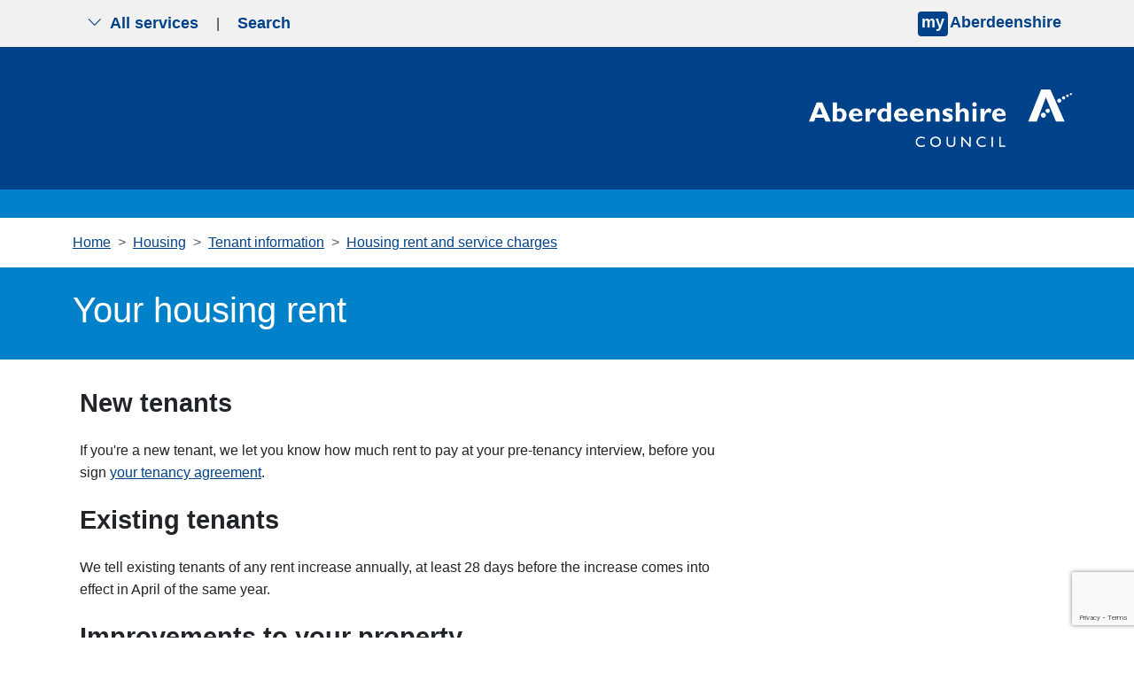

--- FILE ---
content_type: text/html; charset=utf-8
request_url: https://www.aberdeenshire.gov.uk/housing/tenant-information/rent-and-service-charges/your-rent
body_size: 9713
content:


<!doctype html>
<html lang="en" >
<head>
    <meta charset="utf-8">
    <meta name="viewport" content="width=device-width, initial-scale=1">

    <meta name="theme-color" content="#004289">
    <meta property="og:image" content="https://www.aberdeenshire.gov.uk/media/uqkbgi0w/news-logo-large.jpg">
    
        <script>

        
            // Include the following lines to define the gtag() function when
            // calling this code prior to your gtag.js or Tag Manager snippet
            window.dataLayer = window.dataLayer || [];
            function gtag() { dataLayer.push(arguments); }

            // Call the default command before gtag.js or Tag Manager runs to
            // adjust how the tags operate when they run. Modify the defaults
            // per your business requirements and prior consent granted/denied, e.g.:
            gtag('consent', 'default', {
                'ad_storage': 'denied',
                'analytics_storage': 'denied'
            });
        </script>
        <script async src="https://www.googletagmanager.com/gtag/js?id=G-YQPE82GTWF"></script>
        <script>
            window.dataLayer = window.dataLayer || [];
            function gtag() { dataLayer.push(arguments); }
            gtag('js', new Date());
            gtag('config', 'G-YQPE82GTWF');
        </script>
    
    <script src="/App_Plugins/UmbracoForms/Assets/promise-polyfill/dist/polyfill.min.js?v=13.4.2" type="application/javascript"></script><script src="/App_Plugins/UmbracoForms/Assets/aspnet-client-validation/dist/aspnet-validation.min.js?v=13.4.2" type="application/javascript"></script>

    

<title>Your housing rent - Aberdeenshire Council</title>
<meta name="description" content="">
<meta name="keywords" content="" />

    <link rel="stylesheet" integrity="sha384-T3c6CoIi6uLrA9TneNEoa7RxnatzjcDSCmG1MXxSR1GAsXEV/Dwwykc2MPK8M2HN" crossorigin="anonymous" href="https://cdn.jsdelivr.net/npm/bootstrap@5.3.2/dist/css/bootstrap.min.css">
    <link rel="stylesheet" rel="stylesheet" href="https://cdn.jsdelivr.net/npm/bootstrap-icons@1.5.0/font/bootstrap-icons.css">
    <link rel="stylesheet" href="/css/blockgridlayout.css" />

    
    
        <link rel="stylesheet" integrity="sha256-eZrrJcwDc/3uDhsdt61sL2oOBY362qM3lon1gyExkL0=" crossorigin="anonymous" href="https://cdn.jsdelivr.net/npm/font-awesome@4.7.0/css/font-awesome.min.css">
        <link rel="stylesheet" href="/css/styles.min.css?v=kSbXnh9CMzmq2K6pZiXk2VzNrF5QqbnExTPxzwkVmM8">
    
    <!-- Start of Omnichat code -->
    <script id="Microsoft_Omnichannel_LCWidget" data-app-id="aa522f03-ca5d-4031-be56-f8e7b1ebb8ec" data-lcw-version="prod" data-org-id="864c2b1a-e808-4735-86db-1295ea4d77be" data-org-url="https://unq864c2b1ae808473586db1295ea4d7-crm11.omnichannelengagementhub.com" defer src="https://oc-cdn-public-gbr.azureedge.net/livechatwidget/scripts/LiveChatBootstrapper.js">
    </script>
    <!-- End of Omnichat code -->
    <link rel="shortcut icon" href="/img/icons/favicon.ico" />
</head>
<body aria-live="polite">
    
<nav class="navbar py-0 top-nav">
    <div class="container-fluid visually-hidden-focusable bg-yellow py-3 border-2 border-bottom border-black">
        <div class="container">
            <a href="#content">Skip to main content</a>
        </div>
    </div>
    
    <div class="container">
        <div class="togglers">
   
            <button type="button" aria-label="Show navigation menu" class="navigation-container-toggler px-3 py-2 d-md-none service-toggle border-0">
                <span class="bi bi-list" id="menu-icon"></span>
            </button>
            <button type="button" aria-label="Show search menu" class="navigation-container-toggler px-3 py-2 d-md-none search-toggle border-0">
                <span class="bi bi-search" id="search-icon"></span>
            </button>

            <button type="button" aria-label="Show the all services menu" class="navigation-container-toggler px-3 d-none d-md-inline-flex service-toggle border-0 align-items-center" aria-controls="service-navigation-container" aria-haspopup="true" aria-expanded="false">
                <span class="bi bi-chevron-down me-2" id="nav-icon"></span> All services
            </button>

            <span class="d-none d-md-inline-flex" aria-hidden="true">|</span>
            <button type="button" aria-label="Show search menu" class="navigation-container-toggler px-3 d-none d-md-inline-flex search-toggle border-0 align-items-center" id="header-search-toggle" aria-controls="search-container" aria-haspopup="true" aria-expanded="false">
                Search
            </button>
        </div>
        <div>
                <input type="hidden" id="myAberdeenshireLinkURL" value="https://www.aberdeenshire.gov.uk/my" />
                <input type="hidden" id="myAberdeenshireLinkTarget" />
                <span id="my-aberdeenshire-link-container" class="my-aberdeenshire-link-container"></span>
        </div>
    </div>
</nav>

<div class="container navigation-container toggle-container py-5 d-none px-3 px-md-5 bg-white" id="service-navigation-container">

    <h2>All Services</h2>
    <div class="row g-0">
                <div class="col-lg-3 col-md-6 mb-3 g-0">
                    <a class="nav-link" href="/planning" target="_self">Planning and building</a>
                </div>
                <div class="col-lg-3 col-md-6 mb-3 g-0">
                    <a class="nav-link" href="/schools" target="_self">Schools and learning</a>
                </div>
                <div class="col-lg-3 col-md-6 mb-3 g-0">
                    <a class="nav-link" href="/waste" target="_self">Bins and recycling</a>
                </div>
                <div class="col-lg-3 col-md-6 mb-3 g-0">
                    <a class="nav-link" href="/housing" target="_self">Housing</a>
                </div>
                <div class="col-lg-3 col-md-6 mb-3 g-0">
                    <a class="nav-link" href="/roads-and-travel" target="_self">Roads and travel</a>
                </div>
                <div class="col-lg-3 col-md-6 mb-3 g-0">
                    <a class="nav-link" href="/council-tax" target="_self">Council Tax</a>
                </div>
                <div class="col-lg-3 col-md-6 mb-3 g-0">
                    <a class="nav-link" href="/social-care-and-health" target="_self">Social care and health</a>
                </div>
                <div class="col-lg-3 col-md-6 mb-3 g-0">
                    <a class="nav-link" href="/benefits-and-grants" target="_self">Benefits and grants</a>
                </div>
                <div class="col-lg-3 col-md-6 mb-3 g-0">
                    <a class="nav-link" href="/all-services">View more services</a>
                </div>
    </div>
</div>

<div class="container search-container toggle-container py-5 px-3 px-md-5 d-none bg-white" id="search-container">
    <div class="row justify-content-start">
        <div class="col-12 col-lg-8">
            <h2>Search</h2>
            <form class="searchform" method="get" action="https://online.aberdeenshire.gov.uk/search/search" novalidate="novalidate">
                <div class="input-group my-3">
                    <input type="text" class="form-control" name="Query" placeholder="Search this website" aria-label="Search this website" aria-describedby="basic-addon2">
                    <button type="submit" class="input-group-text" id="basic-addon2">Search</button>
                </div>
            </form>
        </div>
    </div>
</div>
    


    

<header class="bg-blue-dark pt-4">
	<div class="container">
		<div class="row">
			<div class="logo-container col-12 col-md-4 offset-md-8 p-3 p-md-0 text-end text-md-none">
				<a href="/" title="Aberdeenshire Council Home Page">
					<img src="/img/white-logo.png" alt="Aberdeenshire Council Logo" class="main-logo float-md-end">
				</a>
			</div>
		</div>
	</div>

</header>
<div class="bg-blue w-100 py-3 mb-0"></div>

<main class="standard-content mb-4" id="content">
    
    <section class="container">
            
<nav style="--bs-breadcrumb-divider: '>';" aria-label="Breadcrumbs">
    <ol class="breadcrumb my-3">
                <li class="breadcrumb-item"><a href="/">Home</a></li>
                <li class="breadcrumb-item"><a href="/housing">Housing</a></li>
                <li class="breadcrumb-item"><a href="/housing/tenant-information">Tenant information</a></li>
                <li class="breadcrumb-item"><a href="/housing/tenant-information/rent-and-service-charges">Housing rent and service charges</a></li>
    </ol>
</nav>


    </section>

        <section class="container-fluid bg-blue px-0 mx-0">
            <div class="container py-4">
                <h1 class="text-white">Your housing rent</h1>
            </div>
        </section>

    
    <section class="container-fluid" id="contentPage">
        <div class="container px-2 px-md-0 mt-2">
            <div class="row">
                <div class="col-12 col-lg-8">
                    
<div class="umb-block-grid blocks"
     data-grid-columns="12;"
     style="--umb-block-grid--grid-columns: 12;">
    
<div class="umb-block-grid__layout-container">
        <div
            class="umb-block-grid__layout-item"
            data-content-element-type-alias="richTextBlock"
            data-content-element-type-key="cc1a26b4-c04d-40ea-8369-9eb86314c547"
            data-element-udi="umb://element/82d10621dccf42a78e5196b6f9c837af"
            data-col-span="12"
            data-row-span="1"
            style=" --umb-block-grid--item-column-span: 12; --umb-block-grid--item-row-span: 1; ">


<div class="blocks block-grid-rte ">
<h2>New tenants</h2>
<p>If you're a new tenant, we let you know how much rent to pay at your pre-tenancy interview, before you sign <a href="/housing/tenant-information/tenancy-agreement/" title="Tenancy agreement">your tenancy agreement</a>.</p>
<h2>Existing tenants</h2>
<p>We tell existing tenants of any rent increase annually, at least 28 days before the increase comes into effect in April of the same year.</p>
<h2>Improvements to your property</h2>
<p>Your rent may be affected if we carry out <a href="/housing/tenant-information/improvement-works/">improvements</a> to your home during your tenancy. We'll let you know before any improvement work is carried out if it'll affect your rent. You'll always get at least 28 days warning of any rent increase.</p>
<h2>Other charges</h2>
<p>You may need to pay for&nbsp;<a href="/housing/tenant-information/rent-and-service-charges/are-there-any-other-charges#Service/">other services</a> at the same time as you pay your rent. These other services fall into two categories those:</p>
<ul>
<li>provided as part of your tenancy, such as communal area or stair cleaning, or heating costs in sheltered accommodation</li>
<li>that you aren't obliged to have, but have chosen to pay for</li>
</ul>
<h2>What your rent covers</h2>
<p>The rent you pay covers the cost of:</p>
<ul>
<li><a href="/housing/tenant-information/repairs-and-maintenance/" title="Repairs and maintenance">repairs</a>&nbsp;carried out in response to your requests</li>
<li><a href="/housing/tenant-information/improvement-works/" title="Improvement works">planned servicing and improvements</a></li>
<li>running the Housing service</li>
<li><a href="/housing/tenant-information/tenant-participation/" title="Tenant participation">tenant participation</a></li>
<li>repayment of money borrowed to build or improve houses</li>
</ul>
<h2>When your rent is due</h2>
<p>Your rent is due to be paid on a weekly basis, each Monday. But you can arrange to pay:</p>
<ul>
<li>weekly</li>
<li>fortnightly</li>
<li>four weekly</li>
<li>monthly</li>
</ul>
<p>Paying your rent regularly and on time is a condition of your tenancy agreement.</p>
<h2>Check rent details online</h2>
<p><span>You can<span>&nbsp;</span>check your rent details (view your balance, current charges and full statement) via<span>&nbsp;</span><a href="/housing/housing-portal/">Housing Online</a>.</span></p>
</div>
        </div>
</div>

</div>

                </div>
            </div>
        </div>
    </section>

        <section class="container-fluid px-0" id="relatedLinks">
            <div class="container related-links">
                <div class="row">
                    <div class="col-12 col-lg-8">
                        <div class="row hidden-md-up signpost-links">
                            <h2 class="mb-3 links-heading">Related</h2>
                            
    <div class="col-12 category-links g-0">
        <ul class="list-unstyled">
                <li class="category-link mt-1">
                    <a href="/housing/tenant-information/rent-and-service-charges/how-your-rent-is-set/" class="category-link">How your rent is set</a>
                </li>
                <li class="category-link mt-1">
                    <a href="/housing/tenant-information/rent-and-service-charges/how-and-where-you-can-pay-your-rent/" class="category-link">How and where to pay your rent</a>
                </li>
        </ul>
    </div>

                        </div>
                    </div>
                </div>
            </div>
        </section>

    <div class="container-fluid feedback-form">
<section class="container mt-3" id="feedbackForm">
    <div class="row no-gutters">
        <div class="col-12 col-lg-8">
            <div class="accordion" id="feedbackFormAccordion">
                <div class="accordion-item">
                    <h3 class="accordion-header" id="feedbackFormButton" tabindex="-1">
                        <button type="button" class="accordion-button btn btn-system w-100 collapsed" data-bs-toggle="collapse" data-bs-target="#feedbackFormCollapse" aria-expanded="false" aria-controls="feedbackFormCollapse" tabindex="0">
                            Was this page helpful?
                        </button>
                    </h3>
                    <div id="feedbackFormCollapse" class="accordion-collapse collapse" aria-labelledby="feedbackFormButton" data-bs-parent="#feedbackFormAccordion">
                        <div class="accordion-body">
                            

    <div id="umbraco_form_f37e78a0d2c649b4a43521d1c008e9ca" class="umbraco-forms-form contentfeedbackformv2 feedback-form umbraco-forms-default">
<form action="/housing/tenant-information/rent-and-service-charges/your-rent" enctype="multipart/form-data" id="form237cd27f0edd4fc7a5219b5c59c9c09e" method="post"><input data-val="true" data-val-required="The FormId field is required." name="FormId" type="hidden" value="f37e78a0-d2c6-49b4-a435-21d1c008e9ca" /><input data-val="true" data-val-required="The FormName field is required." name="FormName" type="hidden" value="Content feedback form v2" /><input data-val="true" data-val-required="The RecordId field is required." name="RecordId" type="hidden" value="00000000-0000-0000-0000-000000000000" /><input name="PreviousClicked" type="hidden" value="" /><input name="Theme" type="hidden" value="default" /><input name="RedirectToPageId" type="hidden" value="" />            <input type="hidden" name="FormStep" value="0" />
            <input type="hidden" name="RecordState" value="Q2ZESjhHNnNGMDBGSnZkTWo5eVJKdUlvQUotdHA3QXdMc3k0U3JfM3NmX3d6OHJVb0Y5aUd5RWI1YWZLSzh6cGVwLXBBUjlTeTduOVAxaWQtS19jVEhNU0g1Y0hkck9tOVFVdXl6Y2ZJa0hyVkpobDUtSUN6bnh1V2tHQzhtTVdqNWUxLXc=" />




<div class="umbraco-forms-page" id="07cd85fc-3dd5-427c-a7da-12951d990507">


            <fieldset class="umbraco-forms-fieldset" id="08bcac04-d155-46fc-9e6a-d0d5d159a7de">

                    <legend>Please provide your feedback</legend>

                <div class="row-fluid">

                        <div class="umbraco-forms-container col-md-12">

<input type="hidden" name="3358d7d9-52ca-47ba-ee83-0be23a17a29d" id="3358d7d9-52ca-47ba-ee83-0be23a17a29d" data-umb="3358d7d9-52ca-47ba-ee83-0be23a17a29d" class="hidden" value="Your rent https://www.aberdeenshire.gov.uk/housing/tenant-information/rent-and-service-charges/your-rent"/>


                                        <fieldset class=" umbraco-forms-field wasthispagehelpful singlechoice mandatory alternating ">

                                            <legend class="umbraco-forms-legend">
Did you find this page helpful?                                            </legend>

        <div class="umbraco-forms-field-wrapper">

              
   
<div class=" radiobuttonlist radiobuttonlist-vertical" id="429fca97-f9ef-47e0-cc5d-ba6b2ef7f19f" data-umb="429fca97-f9ef-47e0-cc5d-ba6b2ef7f19f">
        <div>
            <input type="radio" name="429fca97-f9ef-47e0-cc5d-ba6b2ef7f19f" id="429fca97-f9ef-47e0-cc5d-ba6b2ef7f19f_0" data-umb="429fca97-f9ef-47e0-cc5d-ba6b2ef7f19f_0" value="Yes"
            data-val="true" data-val-required="Please tell us if you found this page useful" data-rule-required="true" data-msg-required="Please tell us if you found this page useful" />
            <label for="429fca97-f9ef-47e0-cc5d-ba6b2ef7f19f_0">Yes</label>
        </div>
        <div>
            <input type="radio" name="429fca97-f9ef-47e0-cc5d-ba6b2ef7f19f" id="429fca97-f9ef-47e0-cc5d-ba6b2ef7f19f_1" data-umb="429fca97-f9ef-47e0-cc5d-ba6b2ef7f19f_1" value="Partially"
            data-val="true" data-val-required="Please tell us if you found this page useful" data-rule-required="true" data-msg-required="Please tell us if you found this page useful" />
            <label for="429fca97-f9ef-47e0-cc5d-ba6b2ef7f19f_1">Partially</label>
        </div>
        <div>
            <input type="radio" name="429fca97-f9ef-47e0-cc5d-ba6b2ef7f19f" id="429fca97-f9ef-47e0-cc5d-ba6b2ef7f19f_2" data-umb="429fca97-f9ef-47e0-cc5d-ba6b2ef7f19f_2" value="No"
            data-val="true" data-val-required="Please tell us if you found this page useful" data-rule-required="true" data-msg-required="Please tell us if you found this page useful" />
            <label for="429fca97-f9ef-47e0-cc5d-ba6b2ef7f19f_2">No</label>
        </div>
</div>


<span class="field-validation-valid" data-valmsg-for="429fca97-f9ef-47e0-cc5d-ba6b2ef7f19f" data-valmsg-replace="true" role="alert"></span>
        </div>

                                        </fieldset>
                                        <div class=" umbraco-forms-field pleaseselectareason dropdown mandatory  umbraco-forms-hidden">

                                            <label for="d604eda5-5878-4857-8707-ba7252b38507" class="umbraco-forms-label">
Please select a reason                                            </label>

        <div class="umbraco-forms-field-wrapper">

            
<select class=""
        name="d604eda5-5878-4857-8707-ba7252b38507"
        id="d604eda5-5878-4857-8707-ba7252b38507"
        data-umb="d604eda5-5878-4857-8707-ba7252b38507"
         data-val="true" data-val-required="Please tell us what is wrong with this page" aria-required="true" >
        <option value=""></option>
         <option value="It is hard to understand" >It is hard to understand</option>
         <option value="It is out of date" >It is out of date</option>
         <option value="It is not detailed enough" >It is not detailed enough</option>
         <option value="It is incorrect" >It is incorrect</option>
         <option value="I am not sure what I need to do next" >I am not sure what I need to do next</option>
         <option value="There is a broken link" >There is a broken link</option>
         <option value="There is a spelling mistake" >There is a spelling mistake</option>
</select>


<span class="field-validation-valid" data-valmsg-for="d604eda5-5878-4857-8707-ba7252b38507" data-valmsg-replace="true" role="alert"></span>
        </div>

                                        </div>
                                        <div class=" umbraco-forms-field haveyougotanycomments longanswer mandatory alternating  umbraco-forms-hidden">

                                            <label for="e83f83ef-63aa-4d58-ede8-f0f30025bd43" class="umbraco-forms-label">
Please tell us in more detail what was wrong so we can fix it                                            </label>

        <div class="umbraco-forms-field-wrapper">

            
<textarea class=""
          name="e83f83ef-63aa-4d58-ede8-f0f30025bd43"
          id="e83f83ef-63aa-4d58-ede8-f0f30025bd43"
          data-umb="e83f83ef-63aa-4d58-ede8-f0f30025bd43"
          rows="2"
          cols="20"
           data-val="true"  data-val-required="Please provide your comments" aria-required="true" ></textarea>



<span class="field-validation-valid" data-valmsg-for="e83f83ef-63aa-4d58-ede8-f0f30025bd43" data-valmsg-replace="true" role="alert"></span>
        </div>

                                        </div>
                                        <fieldset class=" umbraco-forms-field whatareyougoingtodonext singlechoice mandatory  umbraco-forms-hidden">

                                            <legend class="umbraco-forms-legend">
What are you going to do next?                                            </legend>

        <div class="umbraco-forms-field-wrapper">

              
   
<div class=" radiobuttonlist radiobuttonlist-vertical" id="4d2c6072-442e-4849-ce68-89948f480466" data-umb="4d2c6072-442e-4849-ce68-89948f480466">
        <div>
            <input type="radio" name="4d2c6072-442e-4849-ce68-89948f480466" id="4d2c6072-442e-4849-ce68-89948f480466_0" data-umb="4d2c6072-442e-4849-ce68-89948f480466_0" value="Use webchat"
            data-val="true" data-val-required="Please provide a value for What are you going to do next?" data-rule-required="true" data-msg-required="Please provide a value for What are you going to do next?" />
            <label for="4d2c6072-442e-4849-ce68-89948f480466_0">Use webchat</label>
        </div>
        <div>
            <input type="radio" name="4d2c6072-442e-4849-ce68-89948f480466" id="4d2c6072-442e-4849-ce68-89948f480466_1" data-umb="4d2c6072-442e-4849-ce68-89948f480466_1" value="Contact us via phone or email"
            data-val="true" data-val-required="Please provide a value for What are you going to do next?" data-rule-required="true" data-msg-required="Please provide a value for What are you going to do next?" />
            <label for="4d2c6072-442e-4849-ce68-89948f480466_1">Contact us via phone or email</label>
        </div>
        <div>
            <input type="radio" name="4d2c6072-442e-4849-ce68-89948f480466" id="4d2c6072-442e-4849-ce68-89948f480466_2" data-umb="4d2c6072-442e-4849-ce68-89948f480466_2" value="Do nothing"
            data-val="true" data-val-required="Please provide a value for What are you going to do next?" data-rule-required="true" data-msg-required="Please provide a value for What are you going to do next?" />
            <label for="4d2c6072-442e-4849-ce68-89948f480466_2">Do nothing</label>
        </div>
</div>


<span class="field-validation-valid" data-valmsg-for="4d2c6072-442e-4849-ce68-89948f480466" data-valmsg-replace="true" role="alert"></span>
        </div>

                                        </fieldset>


        <input type="hidden" id="fbe6f391-a176-4605-8ee2-f9b6282616dd" name="g-recaptcha-response" />
        <div class="umbraco-forms-recaptcha-v3-config umbraco-forms-hidden"
             data-id="fbe6f391-a176-4605-8ee2-f9b6282616dd"
             data-site-key="6Lf_zBMqAAAAAMK4oDnLkmd9_H5I7Hv_InbNQp6E"></div>

                        </div>
                </div>

            </fieldset>

    <div class="umbraco-forms-hidden" aria-hidden="true">
        <input type="text" name="f37e78a0d2c649b4a43521d1c008e9ca" />
    </div>

    <div class="umbraco-forms-navigation row-fluid">

        <div class="col-md-12">
                <input type="submit"
                       class="btn primary"
                       value="Submit your feedback"
                       name="__next"
                       data-form-navigate="next"
                       data-umb="submit-forms-form" />
        </div>
    </div>


</div>



<input name="__RequestVerificationToken" type="hidden" value="CfDJ8G6sF00FJvdMj9yRJuIoAJ_cJaIXMxqRv8Fdj_V3VgUoA3kBJfiMV0X01AXkZmZs5aOtCXqgz_evInPJXI80BwSNE35xL4iap9g0B752tYq97aoiP0tiCMgj_fpQGtVK_0Ur3wBoApvFH4t7cHj7YlM" /><input name="ufprt" type="hidden" value="CfDJ8G6sF00FJvdMj9yRJuIoAJ-CW2nO2U9mjRglxzoHdEK9MCsM7FSAnKEJND8k4Spm_jRC4o7AIEbrN2851AzPliaO8XJ9opb9Xs3xEpUlRczHQadUoa3GhxGMMl2aE_KsQ9xIaDe1OWKMWqAveE92ywo" /></form>    </div>




<div class="umbraco-forms-form-config umbraco-forms-hidden"
     data-id="f37e78a0d2c649b4a43521d1c008e9ca"
     data-serialized-page-button-conditions="{}"
     data-serialized-fieldset-conditions="{}"
     data-serialized-field-conditions="{&quot;d604eda5-5878-4857-8707-ba7252b38507&quot;:{&quot;id&quot;:&quot;d7a02fe0-97a4-4847-b877-3eb8c74c9515&quot;,&quot;actionType&quot;:&quot;Show&quot;,&quot;logicType&quot;:&quot;Any&quot;,&quot;rules&quot;:[{&quot;id&quot;:&quot;429fca97-f9ef-47e0-cc5d-ba6b2ef7f19f&quot;,&quot;fieldsetId&quot;:&quot;08bcac04-d155-46fc-9e6a-d0d5d159a7de&quot;,&quot;field&quot;:&quot;429fca97-f9ef-47e0-cc5d-ba6b2ef7f19f&quot;,&quot;operator&quot;:&quot;Is&quot;,&quot;value&quot;:&quot;No&quot;},{&quot;id&quot;:&quot;429fca97-f9ef-47e0-cc5d-ba6b2ef7f19f&quot;,&quot;fieldsetId&quot;:&quot;08bcac04-d155-46fc-9e6a-d0d5d159a7de&quot;,&quot;field&quot;:&quot;429fca97-f9ef-47e0-cc5d-ba6b2ef7f19f&quot;,&quot;operator&quot;:&quot;Is&quot;,&quot;value&quot;:&quot;Partially&quot;}]},&quot;e83f83ef-63aa-4d58-ede8-f0f30025bd43&quot;:{&quot;id&quot;:&quot;146bf7f5-ceb7-4dba-a260-e64d55c7126b&quot;,&quot;actionType&quot;:&quot;Show&quot;,&quot;logicType&quot;:&quot;Any&quot;,&quot;rules&quot;:[{&quot;id&quot;:&quot;429fca97-f9ef-47e0-cc5d-ba6b2ef7f19f&quot;,&quot;fieldsetId&quot;:&quot;08bcac04-d155-46fc-9e6a-d0d5d159a7de&quot;,&quot;field&quot;:&quot;429fca97-f9ef-47e0-cc5d-ba6b2ef7f19f&quot;,&quot;operator&quot;:&quot;Is&quot;,&quot;value&quot;:&quot;No&quot;},{&quot;id&quot;:&quot;429fca97-f9ef-47e0-cc5d-ba6b2ef7f19f&quot;,&quot;fieldsetId&quot;:&quot;08bcac04-d155-46fc-9e6a-d0d5d159a7de&quot;,&quot;field&quot;:&quot;429fca97-f9ef-47e0-cc5d-ba6b2ef7f19f&quot;,&quot;operator&quot;:&quot;Is&quot;,&quot;value&quot;:&quot;Partially&quot;}]},&quot;4d2c6072-442e-4849-ce68-89948f480466&quot;:{&quot;id&quot;:&quot;bb48a956-b6fe-4220-9f7c-bb7d34e4f4ec&quot;,&quot;actionType&quot;:&quot;Show&quot;,&quot;logicType&quot;:&quot;Any&quot;,&quot;rules&quot;:[{&quot;id&quot;:&quot;d604eda5-5878-4857-8707-ba7252b38507&quot;,&quot;fieldsetId&quot;:&quot;08bcac04-d155-46fc-9e6a-d0d5d159a7de&quot;,&quot;field&quot;:&quot;d604eda5-5878-4857-8707-ba7252b38507&quot;,&quot;operator&quot;:&quot;Is&quot;,&quot;value&quot;:&quot;It is hard to understand&quot;},{&quot;id&quot;:&quot;d604eda5-5878-4857-8707-ba7252b38507&quot;,&quot;fieldsetId&quot;:&quot;08bcac04-d155-46fc-9e6a-d0d5d159a7de&quot;,&quot;field&quot;:&quot;d604eda5-5878-4857-8707-ba7252b38507&quot;,&quot;operator&quot;:&quot;Is&quot;,&quot;value&quot;:&quot;It is out of date&quot;},{&quot;id&quot;:&quot;d604eda5-5878-4857-8707-ba7252b38507&quot;,&quot;fieldsetId&quot;:&quot;08bcac04-d155-46fc-9e6a-d0d5d159a7de&quot;,&quot;field&quot;:&quot;d604eda5-5878-4857-8707-ba7252b38507&quot;,&quot;operator&quot;:&quot;Is&quot;,&quot;value&quot;:&quot;It is not detailed enough&quot;},{&quot;id&quot;:&quot;d604eda5-5878-4857-8707-ba7252b38507&quot;,&quot;fieldsetId&quot;:&quot;08bcac04-d155-46fc-9e6a-d0d5d159a7de&quot;,&quot;field&quot;:&quot;d604eda5-5878-4857-8707-ba7252b38507&quot;,&quot;operator&quot;:&quot;Is&quot;,&quot;value&quot;:&quot;It is incorrect&quot;},{&quot;id&quot;:&quot;d604eda5-5878-4857-8707-ba7252b38507&quot;,&quot;fieldsetId&quot;:&quot;08bcac04-d155-46fc-9e6a-d0d5d159a7de&quot;,&quot;field&quot;:&quot;d604eda5-5878-4857-8707-ba7252b38507&quot;,&quot;operator&quot;:&quot;Is&quot;,&quot;value&quot;:&quot;I am not sure what I need to do next&quot;}]}}"
     data-serialized-fields-not-displayed="{}"
     data-trigger-conditions-check-on="change"
     data-form-element-html-id-prefix=""
     data-disable-validation-dependency-check="false"
     data-serialized-validation-rules="[]"></div>


<script defer="defer" src="https://www.google.com/recaptcha/api.js?render=6Lf_zBMqAAAAAMK4oDnLkmd9_H5I7Hv_InbNQp6E&amp;v=13.4.2" type="application/javascript"></script><script defer="defer" src="/App_Plugins/UmbracoForms/Assets/recaptcha.v3.init.min.js?v=13.4.2" type="application/javascript"></script><script defer="defer" src="/App_Plugins/UmbracoForms/Assets/themes/default/umbracoforms.min.js?v=13.4.2" type="application/javascript"></script>
<link href="/App_Plugins/UmbracoForms/Assets/themes/default/style.min.css?v=13.4.2" rel="stylesheet" />

                        </div>
                    </div>
                </div>
            </div>
        </div>
    </div>
</section></div>
</main>
    

<footer class="bg-blue-dark text-center pb-5">
    <div class="bg-blue-light w-100 py-3 mb-0">
    </div>
    <div class="container-fluid pt-3 align-items-center h-100 mx-auto primary-links-container">
        <div class="primary-links-list mx-2">
            <ul class="list-inline mb-4 d-flex justify-content-center flex-md-row flex-column">
                    <li class="fw-bold list-inline-item"><a href="/" class="px-lg-4 px-md-2 px-sm-1">Home</a></li>
                    <li class="fw-bold list-inline-item"><a href="/accessibility-translations" class="px-lg-4 px-md-2 px-sm-1">Help with this website</a></li>
                    <li class="fw-bold list-inline-item"><a href="/data/accessibility" class="px-lg-4 px-md-2 px-sm-1">Accessibility</a></li>
                    <li class="fw-bold list-inline-item"><a href="/data/site-information" class="px-lg-4 px-md-2 px-sm-1">Cookies</a></li>
                    <li class="fw-bold list-inline-item"><a href="/data/data-protection" class="px-lg-4 px-md-2 px-sm-1">Privacy</a></li>
                    <li class="fw-bold list-inline-item"><a href="/news" class="px-lg-4 px-md-2 px-sm-1">News</a></li>
                    <li class="fw-bold list-inline-item"><a href="/contact-us" class="px-lg-4 px-md-2 px-sm-1">Contact the council</a></li>
            </ul>
        </div>
        <ul class="list-inline mt-2 d-flex justify-content-center flex-md-row flex-column">
                <li class="fw-bold list-inline-item"><a href="https://www.facebook.com/pages/Aberdeenshire/430917186975751" target="_blank" class="px-lg-4 px-md-2 px-sm-1">Facebook</a></li>
                <li class="fw-bold list-inline-item"><a href="https://twitter.com/aberdeenshire" target="_blank" class="px-lg-4 px-md-2 px-sm-1">X</a></li>
                <li class="fw-bold list-inline-item"><a href="https://www.linkedin.com/company/aberdeenshire-council" target="_blank" class="px-lg-4 px-md-2 px-sm-1">LinkedIn</a></li>
                <li class="fw-bold list-inline-item"><a href="https://www.youtube.com/user/aberdeenshirecouncil" target="_blank" class="px-lg-4 px-md-2 px-sm-1">YouTube</a></li>
                <li class="fw-bold list-inline-item"><a href="https://whatsapp.com/channel/0029VayVYVtIHphFQYLg3T1a" class="px-lg-4 px-md-2 px-sm-1">WhatsApp</a></li>
        </ul>
        <p class="fst-italic fw-bold strapline">from mountain to sea... the very best of Scotland!</p>
    </div>
</footer>
    <script integrity="sha384-C6RzsynM9kWDrMNeT87bh95OGNyZPhcTNXj1NW7RuBCsyN/o0jlpcV8Qyq46cDfL" crossorigin="anonymous" src="https://cdn.jsdelivr.net/npm/bootstrap@5.3.2/dist/js/bootstrap.bundle.min.js"></script>
    <script src="https://cdn.jsdelivr.net/npm/feather-icons/dist/feather.min.js"></script>
    

    
        <script type="module" src="/js/main.min.js?v=8FTNjkmw8toW2DJiGQfaSjYSfbnU94O1lRoVEyYSPko"></script>
        <script src="/js/signpost-links.min.js?v=FvWuFVXf_FJe28n0HYpZy7N3cZhClKD9P73UxIXM7QA"></script>
    

    
    <script src="https://cc.cdn.civiccomputing.com/9/cookieControl-9.x.min.js"></script>
    <script src="/js/ShireCookieConsent.js?v=gMwe6k2FG85LICxwQSq8E7pmP7WseJPlFhUGywAhaFo"></script>
    <script>
        var cc_cookie = JSON.parse(CookieControl.getCookie('CookieControl'));
        if (!!cc_cookie) {
            var cookie_valid = ('necessaryCookies' in cc_cookie); // Can exclude/change this
            var iab_enabled = ('iabCMP' in cookie_control_config) && (cookie_control_config.iabCMP);
            var cookie_iab_enabled = ('iabConsent' in cc_cookie) && !('optionalCookies' in cc_cookie);
            if (!cookie_valid || (iab_enabled !== cookie_iab_enabled)) {
                CookieControl.delete('CookieControl');
                CookieControl.delete('CookieControlTC');
            }
        }
        CookieControl.load(cookie_control_config);
    </script>
</body>
</html>


--- FILE ---
content_type: text/html; charset=utf-8
request_url: https://www.google.com/recaptcha/api2/anchor?ar=1&k=6Lf_zBMqAAAAAMK4oDnLkmd9_H5I7Hv_InbNQp6E&co=aHR0cHM6Ly93d3cuYWJlcmRlZW5zaGlyZS5nb3YudWs6NDQz&hl=en&v=PoyoqOPhxBO7pBk68S4YbpHZ&size=invisible&anchor-ms=20000&execute-ms=30000&cb=bs7aptcozk76
body_size: 48706
content:
<!DOCTYPE HTML><html dir="ltr" lang="en"><head><meta http-equiv="Content-Type" content="text/html; charset=UTF-8">
<meta http-equiv="X-UA-Compatible" content="IE=edge">
<title>reCAPTCHA</title>
<style type="text/css">
/* cyrillic-ext */
@font-face {
  font-family: 'Roboto';
  font-style: normal;
  font-weight: 400;
  font-stretch: 100%;
  src: url(//fonts.gstatic.com/s/roboto/v48/KFO7CnqEu92Fr1ME7kSn66aGLdTylUAMa3GUBHMdazTgWw.woff2) format('woff2');
  unicode-range: U+0460-052F, U+1C80-1C8A, U+20B4, U+2DE0-2DFF, U+A640-A69F, U+FE2E-FE2F;
}
/* cyrillic */
@font-face {
  font-family: 'Roboto';
  font-style: normal;
  font-weight: 400;
  font-stretch: 100%;
  src: url(//fonts.gstatic.com/s/roboto/v48/KFO7CnqEu92Fr1ME7kSn66aGLdTylUAMa3iUBHMdazTgWw.woff2) format('woff2');
  unicode-range: U+0301, U+0400-045F, U+0490-0491, U+04B0-04B1, U+2116;
}
/* greek-ext */
@font-face {
  font-family: 'Roboto';
  font-style: normal;
  font-weight: 400;
  font-stretch: 100%;
  src: url(//fonts.gstatic.com/s/roboto/v48/KFO7CnqEu92Fr1ME7kSn66aGLdTylUAMa3CUBHMdazTgWw.woff2) format('woff2');
  unicode-range: U+1F00-1FFF;
}
/* greek */
@font-face {
  font-family: 'Roboto';
  font-style: normal;
  font-weight: 400;
  font-stretch: 100%;
  src: url(//fonts.gstatic.com/s/roboto/v48/KFO7CnqEu92Fr1ME7kSn66aGLdTylUAMa3-UBHMdazTgWw.woff2) format('woff2');
  unicode-range: U+0370-0377, U+037A-037F, U+0384-038A, U+038C, U+038E-03A1, U+03A3-03FF;
}
/* math */
@font-face {
  font-family: 'Roboto';
  font-style: normal;
  font-weight: 400;
  font-stretch: 100%;
  src: url(//fonts.gstatic.com/s/roboto/v48/KFO7CnqEu92Fr1ME7kSn66aGLdTylUAMawCUBHMdazTgWw.woff2) format('woff2');
  unicode-range: U+0302-0303, U+0305, U+0307-0308, U+0310, U+0312, U+0315, U+031A, U+0326-0327, U+032C, U+032F-0330, U+0332-0333, U+0338, U+033A, U+0346, U+034D, U+0391-03A1, U+03A3-03A9, U+03B1-03C9, U+03D1, U+03D5-03D6, U+03F0-03F1, U+03F4-03F5, U+2016-2017, U+2034-2038, U+203C, U+2040, U+2043, U+2047, U+2050, U+2057, U+205F, U+2070-2071, U+2074-208E, U+2090-209C, U+20D0-20DC, U+20E1, U+20E5-20EF, U+2100-2112, U+2114-2115, U+2117-2121, U+2123-214F, U+2190, U+2192, U+2194-21AE, U+21B0-21E5, U+21F1-21F2, U+21F4-2211, U+2213-2214, U+2216-22FF, U+2308-230B, U+2310, U+2319, U+231C-2321, U+2336-237A, U+237C, U+2395, U+239B-23B7, U+23D0, U+23DC-23E1, U+2474-2475, U+25AF, U+25B3, U+25B7, U+25BD, U+25C1, U+25CA, U+25CC, U+25FB, U+266D-266F, U+27C0-27FF, U+2900-2AFF, U+2B0E-2B11, U+2B30-2B4C, U+2BFE, U+3030, U+FF5B, U+FF5D, U+1D400-1D7FF, U+1EE00-1EEFF;
}
/* symbols */
@font-face {
  font-family: 'Roboto';
  font-style: normal;
  font-weight: 400;
  font-stretch: 100%;
  src: url(//fonts.gstatic.com/s/roboto/v48/KFO7CnqEu92Fr1ME7kSn66aGLdTylUAMaxKUBHMdazTgWw.woff2) format('woff2');
  unicode-range: U+0001-000C, U+000E-001F, U+007F-009F, U+20DD-20E0, U+20E2-20E4, U+2150-218F, U+2190, U+2192, U+2194-2199, U+21AF, U+21E6-21F0, U+21F3, U+2218-2219, U+2299, U+22C4-22C6, U+2300-243F, U+2440-244A, U+2460-24FF, U+25A0-27BF, U+2800-28FF, U+2921-2922, U+2981, U+29BF, U+29EB, U+2B00-2BFF, U+4DC0-4DFF, U+FFF9-FFFB, U+10140-1018E, U+10190-1019C, U+101A0, U+101D0-101FD, U+102E0-102FB, U+10E60-10E7E, U+1D2C0-1D2D3, U+1D2E0-1D37F, U+1F000-1F0FF, U+1F100-1F1AD, U+1F1E6-1F1FF, U+1F30D-1F30F, U+1F315, U+1F31C, U+1F31E, U+1F320-1F32C, U+1F336, U+1F378, U+1F37D, U+1F382, U+1F393-1F39F, U+1F3A7-1F3A8, U+1F3AC-1F3AF, U+1F3C2, U+1F3C4-1F3C6, U+1F3CA-1F3CE, U+1F3D4-1F3E0, U+1F3ED, U+1F3F1-1F3F3, U+1F3F5-1F3F7, U+1F408, U+1F415, U+1F41F, U+1F426, U+1F43F, U+1F441-1F442, U+1F444, U+1F446-1F449, U+1F44C-1F44E, U+1F453, U+1F46A, U+1F47D, U+1F4A3, U+1F4B0, U+1F4B3, U+1F4B9, U+1F4BB, U+1F4BF, U+1F4C8-1F4CB, U+1F4D6, U+1F4DA, U+1F4DF, U+1F4E3-1F4E6, U+1F4EA-1F4ED, U+1F4F7, U+1F4F9-1F4FB, U+1F4FD-1F4FE, U+1F503, U+1F507-1F50B, U+1F50D, U+1F512-1F513, U+1F53E-1F54A, U+1F54F-1F5FA, U+1F610, U+1F650-1F67F, U+1F687, U+1F68D, U+1F691, U+1F694, U+1F698, U+1F6AD, U+1F6B2, U+1F6B9-1F6BA, U+1F6BC, U+1F6C6-1F6CF, U+1F6D3-1F6D7, U+1F6E0-1F6EA, U+1F6F0-1F6F3, U+1F6F7-1F6FC, U+1F700-1F7FF, U+1F800-1F80B, U+1F810-1F847, U+1F850-1F859, U+1F860-1F887, U+1F890-1F8AD, U+1F8B0-1F8BB, U+1F8C0-1F8C1, U+1F900-1F90B, U+1F93B, U+1F946, U+1F984, U+1F996, U+1F9E9, U+1FA00-1FA6F, U+1FA70-1FA7C, U+1FA80-1FA89, U+1FA8F-1FAC6, U+1FACE-1FADC, U+1FADF-1FAE9, U+1FAF0-1FAF8, U+1FB00-1FBFF;
}
/* vietnamese */
@font-face {
  font-family: 'Roboto';
  font-style: normal;
  font-weight: 400;
  font-stretch: 100%;
  src: url(//fonts.gstatic.com/s/roboto/v48/KFO7CnqEu92Fr1ME7kSn66aGLdTylUAMa3OUBHMdazTgWw.woff2) format('woff2');
  unicode-range: U+0102-0103, U+0110-0111, U+0128-0129, U+0168-0169, U+01A0-01A1, U+01AF-01B0, U+0300-0301, U+0303-0304, U+0308-0309, U+0323, U+0329, U+1EA0-1EF9, U+20AB;
}
/* latin-ext */
@font-face {
  font-family: 'Roboto';
  font-style: normal;
  font-weight: 400;
  font-stretch: 100%;
  src: url(//fonts.gstatic.com/s/roboto/v48/KFO7CnqEu92Fr1ME7kSn66aGLdTylUAMa3KUBHMdazTgWw.woff2) format('woff2');
  unicode-range: U+0100-02BA, U+02BD-02C5, U+02C7-02CC, U+02CE-02D7, U+02DD-02FF, U+0304, U+0308, U+0329, U+1D00-1DBF, U+1E00-1E9F, U+1EF2-1EFF, U+2020, U+20A0-20AB, U+20AD-20C0, U+2113, U+2C60-2C7F, U+A720-A7FF;
}
/* latin */
@font-face {
  font-family: 'Roboto';
  font-style: normal;
  font-weight: 400;
  font-stretch: 100%;
  src: url(//fonts.gstatic.com/s/roboto/v48/KFO7CnqEu92Fr1ME7kSn66aGLdTylUAMa3yUBHMdazQ.woff2) format('woff2');
  unicode-range: U+0000-00FF, U+0131, U+0152-0153, U+02BB-02BC, U+02C6, U+02DA, U+02DC, U+0304, U+0308, U+0329, U+2000-206F, U+20AC, U+2122, U+2191, U+2193, U+2212, U+2215, U+FEFF, U+FFFD;
}
/* cyrillic-ext */
@font-face {
  font-family: 'Roboto';
  font-style: normal;
  font-weight: 500;
  font-stretch: 100%;
  src: url(//fonts.gstatic.com/s/roboto/v48/KFO7CnqEu92Fr1ME7kSn66aGLdTylUAMa3GUBHMdazTgWw.woff2) format('woff2');
  unicode-range: U+0460-052F, U+1C80-1C8A, U+20B4, U+2DE0-2DFF, U+A640-A69F, U+FE2E-FE2F;
}
/* cyrillic */
@font-face {
  font-family: 'Roboto';
  font-style: normal;
  font-weight: 500;
  font-stretch: 100%;
  src: url(//fonts.gstatic.com/s/roboto/v48/KFO7CnqEu92Fr1ME7kSn66aGLdTylUAMa3iUBHMdazTgWw.woff2) format('woff2');
  unicode-range: U+0301, U+0400-045F, U+0490-0491, U+04B0-04B1, U+2116;
}
/* greek-ext */
@font-face {
  font-family: 'Roboto';
  font-style: normal;
  font-weight: 500;
  font-stretch: 100%;
  src: url(//fonts.gstatic.com/s/roboto/v48/KFO7CnqEu92Fr1ME7kSn66aGLdTylUAMa3CUBHMdazTgWw.woff2) format('woff2');
  unicode-range: U+1F00-1FFF;
}
/* greek */
@font-face {
  font-family: 'Roboto';
  font-style: normal;
  font-weight: 500;
  font-stretch: 100%;
  src: url(//fonts.gstatic.com/s/roboto/v48/KFO7CnqEu92Fr1ME7kSn66aGLdTylUAMa3-UBHMdazTgWw.woff2) format('woff2');
  unicode-range: U+0370-0377, U+037A-037F, U+0384-038A, U+038C, U+038E-03A1, U+03A3-03FF;
}
/* math */
@font-face {
  font-family: 'Roboto';
  font-style: normal;
  font-weight: 500;
  font-stretch: 100%;
  src: url(//fonts.gstatic.com/s/roboto/v48/KFO7CnqEu92Fr1ME7kSn66aGLdTylUAMawCUBHMdazTgWw.woff2) format('woff2');
  unicode-range: U+0302-0303, U+0305, U+0307-0308, U+0310, U+0312, U+0315, U+031A, U+0326-0327, U+032C, U+032F-0330, U+0332-0333, U+0338, U+033A, U+0346, U+034D, U+0391-03A1, U+03A3-03A9, U+03B1-03C9, U+03D1, U+03D5-03D6, U+03F0-03F1, U+03F4-03F5, U+2016-2017, U+2034-2038, U+203C, U+2040, U+2043, U+2047, U+2050, U+2057, U+205F, U+2070-2071, U+2074-208E, U+2090-209C, U+20D0-20DC, U+20E1, U+20E5-20EF, U+2100-2112, U+2114-2115, U+2117-2121, U+2123-214F, U+2190, U+2192, U+2194-21AE, U+21B0-21E5, U+21F1-21F2, U+21F4-2211, U+2213-2214, U+2216-22FF, U+2308-230B, U+2310, U+2319, U+231C-2321, U+2336-237A, U+237C, U+2395, U+239B-23B7, U+23D0, U+23DC-23E1, U+2474-2475, U+25AF, U+25B3, U+25B7, U+25BD, U+25C1, U+25CA, U+25CC, U+25FB, U+266D-266F, U+27C0-27FF, U+2900-2AFF, U+2B0E-2B11, U+2B30-2B4C, U+2BFE, U+3030, U+FF5B, U+FF5D, U+1D400-1D7FF, U+1EE00-1EEFF;
}
/* symbols */
@font-face {
  font-family: 'Roboto';
  font-style: normal;
  font-weight: 500;
  font-stretch: 100%;
  src: url(//fonts.gstatic.com/s/roboto/v48/KFO7CnqEu92Fr1ME7kSn66aGLdTylUAMaxKUBHMdazTgWw.woff2) format('woff2');
  unicode-range: U+0001-000C, U+000E-001F, U+007F-009F, U+20DD-20E0, U+20E2-20E4, U+2150-218F, U+2190, U+2192, U+2194-2199, U+21AF, U+21E6-21F0, U+21F3, U+2218-2219, U+2299, U+22C4-22C6, U+2300-243F, U+2440-244A, U+2460-24FF, U+25A0-27BF, U+2800-28FF, U+2921-2922, U+2981, U+29BF, U+29EB, U+2B00-2BFF, U+4DC0-4DFF, U+FFF9-FFFB, U+10140-1018E, U+10190-1019C, U+101A0, U+101D0-101FD, U+102E0-102FB, U+10E60-10E7E, U+1D2C0-1D2D3, U+1D2E0-1D37F, U+1F000-1F0FF, U+1F100-1F1AD, U+1F1E6-1F1FF, U+1F30D-1F30F, U+1F315, U+1F31C, U+1F31E, U+1F320-1F32C, U+1F336, U+1F378, U+1F37D, U+1F382, U+1F393-1F39F, U+1F3A7-1F3A8, U+1F3AC-1F3AF, U+1F3C2, U+1F3C4-1F3C6, U+1F3CA-1F3CE, U+1F3D4-1F3E0, U+1F3ED, U+1F3F1-1F3F3, U+1F3F5-1F3F7, U+1F408, U+1F415, U+1F41F, U+1F426, U+1F43F, U+1F441-1F442, U+1F444, U+1F446-1F449, U+1F44C-1F44E, U+1F453, U+1F46A, U+1F47D, U+1F4A3, U+1F4B0, U+1F4B3, U+1F4B9, U+1F4BB, U+1F4BF, U+1F4C8-1F4CB, U+1F4D6, U+1F4DA, U+1F4DF, U+1F4E3-1F4E6, U+1F4EA-1F4ED, U+1F4F7, U+1F4F9-1F4FB, U+1F4FD-1F4FE, U+1F503, U+1F507-1F50B, U+1F50D, U+1F512-1F513, U+1F53E-1F54A, U+1F54F-1F5FA, U+1F610, U+1F650-1F67F, U+1F687, U+1F68D, U+1F691, U+1F694, U+1F698, U+1F6AD, U+1F6B2, U+1F6B9-1F6BA, U+1F6BC, U+1F6C6-1F6CF, U+1F6D3-1F6D7, U+1F6E0-1F6EA, U+1F6F0-1F6F3, U+1F6F7-1F6FC, U+1F700-1F7FF, U+1F800-1F80B, U+1F810-1F847, U+1F850-1F859, U+1F860-1F887, U+1F890-1F8AD, U+1F8B0-1F8BB, U+1F8C0-1F8C1, U+1F900-1F90B, U+1F93B, U+1F946, U+1F984, U+1F996, U+1F9E9, U+1FA00-1FA6F, U+1FA70-1FA7C, U+1FA80-1FA89, U+1FA8F-1FAC6, U+1FACE-1FADC, U+1FADF-1FAE9, U+1FAF0-1FAF8, U+1FB00-1FBFF;
}
/* vietnamese */
@font-face {
  font-family: 'Roboto';
  font-style: normal;
  font-weight: 500;
  font-stretch: 100%;
  src: url(//fonts.gstatic.com/s/roboto/v48/KFO7CnqEu92Fr1ME7kSn66aGLdTylUAMa3OUBHMdazTgWw.woff2) format('woff2');
  unicode-range: U+0102-0103, U+0110-0111, U+0128-0129, U+0168-0169, U+01A0-01A1, U+01AF-01B0, U+0300-0301, U+0303-0304, U+0308-0309, U+0323, U+0329, U+1EA0-1EF9, U+20AB;
}
/* latin-ext */
@font-face {
  font-family: 'Roboto';
  font-style: normal;
  font-weight: 500;
  font-stretch: 100%;
  src: url(//fonts.gstatic.com/s/roboto/v48/KFO7CnqEu92Fr1ME7kSn66aGLdTylUAMa3KUBHMdazTgWw.woff2) format('woff2');
  unicode-range: U+0100-02BA, U+02BD-02C5, U+02C7-02CC, U+02CE-02D7, U+02DD-02FF, U+0304, U+0308, U+0329, U+1D00-1DBF, U+1E00-1E9F, U+1EF2-1EFF, U+2020, U+20A0-20AB, U+20AD-20C0, U+2113, U+2C60-2C7F, U+A720-A7FF;
}
/* latin */
@font-face {
  font-family: 'Roboto';
  font-style: normal;
  font-weight: 500;
  font-stretch: 100%;
  src: url(//fonts.gstatic.com/s/roboto/v48/KFO7CnqEu92Fr1ME7kSn66aGLdTylUAMa3yUBHMdazQ.woff2) format('woff2');
  unicode-range: U+0000-00FF, U+0131, U+0152-0153, U+02BB-02BC, U+02C6, U+02DA, U+02DC, U+0304, U+0308, U+0329, U+2000-206F, U+20AC, U+2122, U+2191, U+2193, U+2212, U+2215, U+FEFF, U+FFFD;
}
/* cyrillic-ext */
@font-face {
  font-family: 'Roboto';
  font-style: normal;
  font-weight: 900;
  font-stretch: 100%;
  src: url(//fonts.gstatic.com/s/roboto/v48/KFO7CnqEu92Fr1ME7kSn66aGLdTylUAMa3GUBHMdazTgWw.woff2) format('woff2');
  unicode-range: U+0460-052F, U+1C80-1C8A, U+20B4, U+2DE0-2DFF, U+A640-A69F, U+FE2E-FE2F;
}
/* cyrillic */
@font-face {
  font-family: 'Roboto';
  font-style: normal;
  font-weight: 900;
  font-stretch: 100%;
  src: url(//fonts.gstatic.com/s/roboto/v48/KFO7CnqEu92Fr1ME7kSn66aGLdTylUAMa3iUBHMdazTgWw.woff2) format('woff2');
  unicode-range: U+0301, U+0400-045F, U+0490-0491, U+04B0-04B1, U+2116;
}
/* greek-ext */
@font-face {
  font-family: 'Roboto';
  font-style: normal;
  font-weight: 900;
  font-stretch: 100%;
  src: url(//fonts.gstatic.com/s/roboto/v48/KFO7CnqEu92Fr1ME7kSn66aGLdTylUAMa3CUBHMdazTgWw.woff2) format('woff2');
  unicode-range: U+1F00-1FFF;
}
/* greek */
@font-face {
  font-family: 'Roboto';
  font-style: normal;
  font-weight: 900;
  font-stretch: 100%;
  src: url(//fonts.gstatic.com/s/roboto/v48/KFO7CnqEu92Fr1ME7kSn66aGLdTylUAMa3-UBHMdazTgWw.woff2) format('woff2');
  unicode-range: U+0370-0377, U+037A-037F, U+0384-038A, U+038C, U+038E-03A1, U+03A3-03FF;
}
/* math */
@font-face {
  font-family: 'Roboto';
  font-style: normal;
  font-weight: 900;
  font-stretch: 100%;
  src: url(//fonts.gstatic.com/s/roboto/v48/KFO7CnqEu92Fr1ME7kSn66aGLdTylUAMawCUBHMdazTgWw.woff2) format('woff2');
  unicode-range: U+0302-0303, U+0305, U+0307-0308, U+0310, U+0312, U+0315, U+031A, U+0326-0327, U+032C, U+032F-0330, U+0332-0333, U+0338, U+033A, U+0346, U+034D, U+0391-03A1, U+03A3-03A9, U+03B1-03C9, U+03D1, U+03D5-03D6, U+03F0-03F1, U+03F4-03F5, U+2016-2017, U+2034-2038, U+203C, U+2040, U+2043, U+2047, U+2050, U+2057, U+205F, U+2070-2071, U+2074-208E, U+2090-209C, U+20D0-20DC, U+20E1, U+20E5-20EF, U+2100-2112, U+2114-2115, U+2117-2121, U+2123-214F, U+2190, U+2192, U+2194-21AE, U+21B0-21E5, U+21F1-21F2, U+21F4-2211, U+2213-2214, U+2216-22FF, U+2308-230B, U+2310, U+2319, U+231C-2321, U+2336-237A, U+237C, U+2395, U+239B-23B7, U+23D0, U+23DC-23E1, U+2474-2475, U+25AF, U+25B3, U+25B7, U+25BD, U+25C1, U+25CA, U+25CC, U+25FB, U+266D-266F, U+27C0-27FF, U+2900-2AFF, U+2B0E-2B11, U+2B30-2B4C, U+2BFE, U+3030, U+FF5B, U+FF5D, U+1D400-1D7FF, U+1EE00-1EEFF;
}
/* symbols */
@font-face {
  font-family: 'Roboto';
  font-style: normal;
  font-weight: 900;
  font-stretch: 100%;
  src: url(//fonts.gstatic.com/s/roboto/v48/KFO7CnqEu92Fr1ME7kSn66aGLdTylUAMaxKUBHMdazTgWw.woff2) format('woff2');
  unicode-range: U+0001-000C, U+000E-001F, U+007F-009F, U+20DD-20E0, U+20E2-20E4, U+2150-218F, U+2190, U+2192, U+2194-2199, U+21AF, U+21E6-21F0, U+21F3, U+2218-2219, U+2299, U+22C4-22C6, U+2300-243F, U+2440-244A, U+2460-24FF, U+25A0-27BF, U+2800-28FF, U+2921-2922, U+2981, U+29BF, U+29EB, U+2B00-2BFF, U+4DC0-4DFF, U+FFF9-FFFB, U+10140-1018E, U+10190-1019C, U+101A0, U+101D0-101FD, U+102E0-102FB, U+10E60-10E7E, U+1D2C0-1D2D3, U+1D2E0-1D37F, U+1F000-1F0FF, U+1F100-1F1AD, U+1F1E6-1F1FF, U+1F30D-1F30F, U+1F315, U+1F31C, U+1F31E, U+1F320-1F32C, U+1F336, U+1F378, U+1F37D, U+1F382, U+1F393-1F39F, U+1F3A7-1F3A8, U+1F3AC-1F3AF, U+1F3C2, U+1F3C4-1F3C6, U+1F3CA-1F3CE, U+1F3D4-1F3E0, U+1F3ED, U+1F3F1-1F3F3, U+1F3F5-1F3F7, U+1F408, U+1F415, U+1F41F, U+1F426, U+1F43F, U+1F441-1F442, U+1F444, U+1F446-1F449, U+1F44C-1F44E, U+1F453, U+1F46A, U+1F47D, U+1F4A3, U+1F4B0, U+1F4B3, U+1F4B9, U+1F4BB, U+1F4BF, U+1F4C8-1F4CB, U+1F4D6, U+1F4DA, U+1F4DF, U+1F4E3-1F4E6, U+1F4EA-1F4ED, U+1F4F7, U+1F4F9-1F4FB, U+1F4FD-1F4FE, U+1F503, U+1F507-1F50B, U+1F50D, U+1F512-1F513, U+1F53E-1F54A, U+1F54F-1F5FA, U+1F610, U+1F650-1F67F, U+1F687, U+1F68D, U+1F691, U+1F694, U+1F698, U+1F6AD, U+1F6B2, U+1F6B9-1F6BA, U+1F6BC, U+1F6C6-1F6CF, U+1F6D3-1F6D7, U+1F6E0-1F6EA, U+1F6F0-1F6F3, U+1F6F7-1F6FC, U+1F700-1F7FF, U+1F800-1F80B, U+1F810-1F847, U+1F850-1F859, U+1F860-1F887, U+1F890-1F8AD, U+1F8B0-1F8BB, U+1F8C0-1F8C1, U+1F900-1F90B, U+1F93B, U+1F946, U+1F984, U+1F996, U+1F9E9, U+1FA00-1FA6F, U+1FA70-1FA7C, U+1FA80-1FA89, U+1FA8F-1FAC6, U+1FACE-1FADC, U+1FADF-1FAE9, U+1FAF0-1FAF8, U+1FB00-1FBFF;
}
/* vietnamese */
@font-face {
  font-family: 'Roboto';
  font-style: normal;
  font-weight: 900;
  font-stretch: 100%;
  src: url(//fonts.gstatic.com/s/roboto/v48/KFO7CnqEu92Fr1ME7kSn66aGLdTylUAMa3OUBHMdazTgWw.woff2) format('woff2');
  unicode-range: U+0102-0103, U+0110-0111, U+0128-0129, U+0168-0169, U+01A0-01A1, U+01AF-01B0, U+0300-0301, U+0303-0304, U+0308-0309, U+0323, U+0329, U+1EA0-1EF9, U+20AB;
}
/* latin-ext */
@font-face {
  font-family: 'Roboto';
  font-style: normal;
  font-weight: 900;
  font-stretch: 100%;
  src: url(//fonts.gstatic.com/s/roboto/v48/KFO7CnqEu92Fr1ME7kSn66aGLdTylUAMa3KUBHMdazTgWw.woff2) format('woff2');
  unicode-range: U+0100-02BA, U+02BD-02C5, U+02C7-02CC, U+02CE-02D7, U+02DD-02FF, U+0304, U+0308, U+0329, U+1D00-1DBF, U+1E00-1E9F, U+1EF2-1EFF, U+2020, U+20A0-20AB, U+20AD-20C0, U+2113, U+2C60-2C7F, U+A720-A7FF;
}
/* latin */
@font-face {
  font-family: 'Roboto';
  font-style: normal;
  font-weight: 900;
  font-stretch: 100%;
  src: url(//fonts.gstatic.com/s/roboto/v48/KFO7CnqEu92Fr1ME7kSn66aGLdTylUAMa3yUBHMdazQ.woff2) format('woff2');
  unicode-range: U+0000-00FF, U+0131, U+0152-0153, U+02BB-02BC, U+02C6, U+02DA, U+02DC, U+0304, U+0308, U+0329, U+2000-206F, U+20AC, U+2122, U+2191, U+2193, U+2212, U+2215, U+FEFF, U+FFFD;
}

</style>
<link rel="stylesheet" type="text/css" href="https://www.gstatic.com/recaptcha/releases/PoyoqOPhxBO7pBk68S4YbpHZ/styles__ltr.css">
<script nonce="oL15YeN2EiHeMIaPDgePWw" type="text/javascript">window['__recaptcha_api'] = 'https://www.google.com/recaptcha/api2/';</script>
<script type="text/javascript" src="https://www.gstatic.com/recaptcha/releases/PoyoqOPhxBO7pBk68S4YbpHZ/recaptcha__en.js" nonce="oL15YeN2EiHeMIaPDgePWw">
      
    </script></head>
<body><div id="rc-anchor-alert" class="rc-anchor-alert"></div>
<input type="hidden" id="recaptcha-token" value="[base64]">
<script type="text/javascript" nonce="oL15YeN2EiHeMIaPDgePWw">
      recaptcha.anchor.Main.init("[\x22ainput\x22,[\x22bgdata\x22,\x22\x22,\[base64]/[base64]/[base64]/[base64]/[base64]/[base64]/[base64]/[base64]/[base64]/[base64]\\u003d\x22,\[base64]\x22,\[base64]/CtAB0GTTCv8O+wrHDjcOfwo9qaMO6I3jCr3fDvXRNwopzZcOsXhxWw6gIwr/[base64]/CrXzDmsKAJXjCqcKEwqE5wpvCqR/DjSYvw5IHIsK/[base64]/w50VwpbDkiEEIMOzw4nCk8KSw77DjcK1FMKZGcOiWMOZQcKuPMK3wo3CtcOTT8KwWkdXwrjCk8K5PcKDZ8KhSiDDshbDocOQwqLDucObDjJ7w4fDmMOkwo1nw77ClsOmwq/Dp8K8eH7DjRXCmzDDj2rCm8KaBXDDvl4tZcO3w4c6GMOBYcOTw7Ehw47DlnrDuUcPw5zCt8Osw70XdMKdEQ8zNsOnCVrCkBLDo8O+ZzInWsKpbgEswptRbDLDkXoRMFDCr8OpwpEsYHzCj3/Cq2LCvSATw7hWw7jCi8KEw53CrcKZw4vDiX/Ct8KWUmXCj8OID8KBwpc7F8KCQsOjw4gHw64FBSLDvBXDvGcRW8OcL07Cvj7Dn28KWQBbw6IAw5Abw4NOw7/[base64]/DgDkXZMKuTmjDpBEtFsKzw7IXwq5WYcKXezwmw7fCmjp3ejMdw5jClsKKHjLClMO7w5/DjsOIw6s8LWBPwqrDv8KUw79WCcKdw4DDgsK+EcKJw5nCk8KawoHCn2U+FMK8wrBiw5R7FMKewq3CmMKjGirCtMOpXA/CkcKFOhzCvcK4wpPCqn7DkgvCjsOiwqd8w43CtsOYDV/[base64]/CncK4w5wTwrwHwrADw7DChgYKC8Kcd2pcDsKSw61cJzQ9w5nCmxvCgRNfw5zDsW3Di37Ck2F4wqEZwozDs0NVAF3DvEbCt8KMw5tXw5Z6G8KZw6rDl1HDrsO7wrl1w6/Du8O7w57ClgjDoMKLw5Q+c8OGRwHCjcOlw6tXbX1zw6gYTcOqw53Cv2zDlMKPw5bCsgbDp8KnYVnCsmjCpjjDqB9wBsOKfMKffMOXYcKFw7s3acKqZ2dYwqhqPMK4w6LDgjQ4P2IiR3t4wpfDtsOsw6Jtb8OTBQBLUh17ZMKWIld/Hj5fEwVQwow4WMO2w6c3wp7CtsOdwrpdaz0WDsKOw4ZYwq7DnsOAeMOWZMOQw7rCjMKyAVg7wpjCucKVBcKxQcKfwpnCvsOpw69pSVU+XcOyRDBzMUVyw4jCscKvRUBUTmFnIcKlwp5kw7hgwpwew708w4vCmXM2LcOlwrwaHsOdwrDDn0gXw4nDkGjCncKnRW/ClsOiaiY+w6Mtw6NGw4kZX8K/QcKkB3HCscK6CsKIV3ECUMO7wrsXwphYMMK/UXk3woPCoGIwWMKOLVXDnErDi8Krw4zCuUVpScKdJ8KDKFfDicOWKnjCvsODc0fCjsKXQXTDiMKBIyDCnQ3DoSjCjDnDsE/DiBEswrjCssOGD8KRw4klw45Jw4fCocKDOVNRMj1Ew4DDucKQw7NfwrvCl07DgxQJEhnCn8Kdcw/DoMKqB0DDvsKIQUrCgDPDtMOPAxXCmRvDrMKywoZwLsOnB01/w7ZMwojDnsKuw4JxIDs3w7jCvsKPI8OWw4jDq8Odw41CwporHRseIi/ChMKGRGHDjcOzwpPCh2jCgzDCoMKKAcKfw4F+wonCrWpvZFsbw4LCnAHDgsKMw5PClW0Qwp1Fw7FsQMOHwqTDmcOCAcKRwrlew5Mnw4YAREliDw3CjEnDhEnDtMO9QMKhHjBTw5lBDcOHfCJww6bCvcK6RWvCp8KUOVVFUMKXD8OYLG/CsmIPw7ZOM23DgTUPCDTCs8K1E8OQw7/DnFZwwoUMw4Qhw6HDpyJawoPDs8Okw6ZGwoPDo8KVwqsbTcKfwpnDuSRGU8K8PMOFHgMXw4xfWznDncK7YcKRw58Sa8KRaEXDpGbCkMKQwoLCscK+wpl1AsKKf8K+wpHDqMKyw7F9w5HDhAzCtMKEwo80SSlnJwsEwqPCicOaScOYHsOyIyrCrn/CscKAwrxWw4g8I8KvZjMxw4/CssKHenFKeSvCs8K/Nj3ChFdDUsKnQcK+fAUTwrLDgcOYwqzDiTYZUcObw4/[base64]/T8OAw4QFw6/Dt8OJw6TDg2rDpsK/[base64]/HcK2PnPCjMKXZwzDncKuw6fDu8Kww5rCi8O1Z8O3w5DDksOPQ8KXWMKqwqMPIFfCjCdhWsKnw4bDqsKKX8OYecO5w6MiLEnCu1LDtipMLiFaWAZpE3MPwpMZw41awp/DkcOkKcOEw6/Cp253HWgjUsKXdnzDsMKtw6/CpsOiU2bCrMOYf3jDgMOdXSnDpWMuw5nCjiwFw6nDvnAfeQzDv8O+N3wtQ3J6wr/DmlFVUA06wpNhZsOYwrchV8Kxwpkyw6IiQsOvw5bDu2Q5w4jDqCzCpsKwakHDgsK1esOEb8KzwoHDt8KRKWQRw6rDgRdVCMKJwqlXMDvDlRtfw4FIHUdNw7/Cm05Qwq3Dp8OiYcKwwqzCoHvDpl4JwoDDlwpeWBR/RnPDpDIgCcO/[base64]/[base64]/DscOiAlfCqktKwocEwpFGw7zCkcKHw7p/wr7CvmUWRnQ7wrUyw4zDr1rCs0BlwrDCtQR8IFvDnm4FwpvCuSzCh8OSQHxpMMO1w7bCt8Onw7wFbcKgw4PCvQ7ClAfDil8dw7hBZAMAwp02wrIrwoceCMKJNibCksOuBxfDikXDqx3DpsKbYh4fw4HCicO2SDLDtcKSYsKww6ENe8Ofwr4/aFEgUgc8wqfCgcOHRcKaw6nDlcOEX8OJwrJKK8OBM03Cu2fDkWrCm8Kzwp3CohE8wqUfDMKkHcKPOsK8Q8OrcyjCkMO8wqgnMjvCsDdAw5zDkyxxwqsYYHliwq1ww7FVwq3CrsOdYsO3c3QjwqkeTcKXw53Ck8OhSj3ClnARw6Rhw57Dv8OFO3nDgcOkLF/DoMKzw6LCi8Ojw6bCq8OZUsOWI2DDkMKVL8OnwoAnTUXDrMOqwokCe8KqwpvDtSkOYsOOVcK5wqLCjsKXSSrCvsK0BMK8wrXDkwvDgRLDkMOSHy44wr3CssO/NyEYwoVtw7ICVMOPw7FONsKVw4DDqz3Cm1MOD8KgwrzCpR9RwrzCpgtLwpBTw6Y3wrUBJHvCjD7CoRjDi8OqP8OXEMKww6/Ck8KtwrMWwpLDrcKeOcKOw4YOw6NTEjMFEUcJw5vCg8OfJw/DoMObZ8OxTcOfHn3CvMKywprDuUZvbnjCn8OJb8OKwp57Zx7DhHUxwr3DqGvCtyTDtcKJV8KVcgHDuRfCtU7Du8KFw47DssOSw5/DjXo8wrbDi8OGAsKAw54KVcKdTMOow7tAUMOOwoV8dcOfw6jCnzJXeTrClcK1TA9lw751w5vCicKmJcK2wrlXw6rCvMOmFGUpEsKdGMO2wo7DqlTCgMKEwrPCt8OqOsOdw5/Do8KdEzXCjcKVDMODwqUoJTwvEMOzw7hYI8KowqjDpybDjcK3fjbCiVfCpMKyUsKPw7DDpMOxw5MSwptYw7R1w5pSwqvCmnkSwq7Dh8Obbzhow4czwrNbw4w0wpEiBMK+w6XCgiVePcKNC8O9w7TDoMKrEybCpXPCp8OKG8KPY3vCg8OhworCq8OZfGPDjW0/[base64]/DogvCu8Ohw6TDhsKjw4M0wqfDh1PClsK/[base64]/BsK7w47CiMKPGVUowoAJw5DDmMOOdcKrfsKhwocIbSjDu08+a8O5w69Vw4bDssOtSsK3wqbDq39gX2rDicKcw7bCrxjDqsO+fcOfOsOZXi/CtcOEwqjDqsOhwpHDgMKmJAzDgD1EwpU3LsKdOsO5DivCpS8qVTgKwq7CvRkZczBveMKIIcKTwr0BwrBHTMKCHjvDt27DisOGElXDkFQ6KcOaw4LDsFTDt8KZwrlrAU3DlcOOwq7DsgMuw7jDhQPDhsK5w67DqxbDgm/CgcKCwo53XMOHNMKpwr14R1jDgkIsacKvw6kxwoPClHPDjWjCvMO0w4bDlxfCr8KPw5PCtMKXayAQVsKLwpfCncOSZljChF/Ct8KfeHrClcK1SsK7wojDrmLDoMKuw67Cpy5lw4wYwr/[base64]/DrsONNjEmw4BDw6bDo8K9RsKYw44lw518IsKVwqETwoTDjxFFKSRxwpMVw7LDlMKXwq/[base64]/CgDcJwqdZw6bCq8OUQsO3w4nCi1bDh8KXFDUzUcKXw7/ChmQYSTzDik/CrgBIwrrCh8OCXj7CoQAeLMKpwoLDnBTCgMOXwoVIw7xgBnlzPFRmwonCo8KzwrhpJk7DmRLDkcOowqjDsS7DpcO2OQDDhMK3IsKLasK2wqfCgjzCv8KKw4nCiAbDnsOzw4TDtsOCw6xKw7UzfcOgSzDCisKYwp/Ci0LCiMOJw77DnhEdPsORw4PDkhHDtE/[base64]/OsOhwopkwo3DnXvChsOiwqnCpGA5w7ZCwrrCtAHCt8Kjwr93dsOhwqTDhcOtcwrClhxPwpHCh2xebsOLwp8WSm3ClcKCfk7CvMO9cMKxOMOLAMKaNmnDpcOHwqXCk8K5w5DCgXNFw6JAwo5qwp9REsKMwrF3DF/CpsOjalvCiBUMJyIaES/Cp8KYwpnCocOyw6/[base64]/DkjTDkmzDqMKKwqdlJ8OowogHbUjDlxBeZT3DlMOpasK4csOMw4TDpTtLaMKSfDXDjsO2dsKnwql5w4chwqN9BMOawp4OLcKacnFmw64Ow5XDjmLDjkEOcnLCu3vCqxZ8w6kMwofCmnYPw5HDvMKowr98DlDDv0vCs8OgK3/CjsO/wrAgCMO/woDDpwRtwq4KwqHCgcKWwo1fw5QWKnnCumsFw6M6w6nDp8OfHz7Dm08iZWXCocOHw4QOw5fCp1vDuMKtw5bDnMKcJwxsw7MZw5d9B8OKRsOtw77CisOaw6bCuMOWw4hbdmjCmyRSJioZw69UCcOGw6NRw74RwqfDssKSMcOPJCzDhSfDvlzDv8O/TUdNw5jCusOrCHXCpWMNwr/CucKqw6TDoFU7wpABKl3CjcOcwp99woF8wo81wrfCpmvDoMOMJn/DtV41MDjDosOOw7HCm8K4aEp+w4DDjsO8wrxkw5Yrw45aCRjDv03Dg8KjwrnDl8KFw5Mtw7XCuB/[base64]/w6LChsOKwpjDuMO3dhfDjV7DvhA9LS4nIhrCsMO1YMODWcKIXcK/OcKwasOjdMOSw5HDgTEoSMKAd1stw5DCojPCicOaworCug7DhRQWw4IiwqzDpEcBwr3Cm8K5wqrDj3LDnnfDlyfCmUo/w4fCnFEhb8KsRDjDlMOBKsK/w5vCjRktQMKaEEDCgEPClQ0Ww49qwrPCkT/ChVvDlw/DnUdRX8K3GMKdDcK/eSfDsMKqwodDw5bDg8KAwrzCvcOyw4vDmMOqwq7DpcOMw4cMMwpQUn/CisKeCCFcwpo9w6wCwqvCnw3CiMOLITnChVXCgnXCsm16ZAnCkg53UBkYw58Lw4M9TQPDr8Otw5HDlsOvTQgpw5EBCsK+w6pLwrwEU8KjwofCvRwmwp5ewq/Dpwtbw61ow7fDjTbDklnCnsOVw6HDjsKVJMKqwq/Dg2t5wpI+w5g6wqNNQcKGw4NCWhdpLAnDiVTCtMObw7rCn0LDgcKOOynDtMK7woHCj8OJw5vDo8Kawq84wqc5wrZIei1aw5sRwpo9w7/DsGvDvyBuDywswoLDmmkuw7HDvMObwo/[base64]/DtlooAcOrVcOCw7pAw79Vw7ITw5pjNMKZd2zCmgJXw4MaQiF9El/ClcKSwoIJTsOAw6TCu8O/w4teBQpaLMK/w51Gw5t4GAobHGHCk8KdFl7DscO9wp4vVjjDqMKXwqHCukvDsxbDisKKYkrDsEc4N0rDisORw5rCicOrR8OoFAVSwpshw73CpMOzw6vDmQMdfjtGHQ4Pw6F/wpQ9w7BORsKWwq5HwqAQwrLCs8OxPsOFLx9hZz7DsMO/w6c3FMKrwog/QsOwwpdXHcOXIsKBasKzKsOjwqfDjHvCvcOOaUlccsOVw41BwrjDtWB1RsOPwpBMI1nCrxs9BjY/axXDu8KXw4zCiUHChsK3wpMHw4JfwoIsKMKMwpMcw5pEwrrDrnoFeMKJwrtHw5Eywq/Cv0kwHFDCjsOYRgYuw5TCrsO2woXCuX/Dt8KYbmACDVYtwqckwrnDqhfDj1RiwrFMenLChsONesOLYcOgwpjDjsKRw4TCvgjDnnwxw5rDhsKLwodGfMK7GmPChcOdcXHDlTB4w7R5wqAGHBbDqndPwrnCg8K0wppow4wsw7vDsnVzeMK8wqYOwr1DwpISfgHCsGbDkTRgw7rCiMK2w7/CiX4OwoRdOh7DqynDoMKiR8OYw4fDsQnCu8OUwrMswoEAwpZ0OVHCv3YiKMOMwpMBSUjCpMKFwotmw6oTEsKoKsKwExBnwoRlw4tqw64mw7tcw7c/worDrMKuNMOoUsO6w5NiWMKFccKmwpJdwrnCgMKAwpzDjTjCrMKsYgsZQcK6worDu8OmN8OLwoHDixwqw7g/w61LwqbDimjDm8ODQ8OdcsKFWcKfLsO+E8OCw5nCrV7DusKMw7HDoEfCqxbCuj/CglbCo8OOwoktSsOFKsKHKMKDw6RCw417woQywp9hw7gqwqQ4W01eOcOHwpMVw6PDsBcOMHMzwrDCiR86w6c2wocjwpXCucKXw6zCnXQ4w6g7JsOwHsOSVsOxa8KMQ2vCtyB/aR5+wqzCicOTWcO9cQLClsKyGsOLw6gpw4TCtijCucK+w4PDqTjCjMKvwpHDunTDrW7Cu8O2w5/DjsKVI8O/NsK6w75VEMKPwoQWw4TDssK+EsOlwp/[base64]/w5kdeS5mV8OcwpERwp/[base64]/DkCpLasKdwrfDj3/Cjl93B8Kfw559OMKLGCzCnsKvwolUdsOMCg7CtcO7woXDjsO8wqHCn0jCqG8HDi03w77CscOKOsKUYWBdK8Ouw7ZuwoHClcO3w7HCt8K+wqHDscOKF1XDkAUKwqdGwofDqsKCX0bCpy9yw7cZw4jDrMKbw43DnAwRwrHCoy15wq5cAX7DpMKNw7/DksO2FiAUXTFcw7XCscKiNwHDjhFVwrXCrWocw7LDvMOvVxXCpRHClCDDnTjCn8K7ccOQwrofWMKuQcOvw5kZRcKgwpJ/E8K9w4liQQ7DmcKtXcO5wpR4woNEH8KWwqLDjcOXw4rCqcOUWzNzVUBhwpISS3XCpmBgw6TDhH0kTCHCmMKCWxQPBlvDisKdw78kw7TDhGLDvUzCgh3CvMKEVDcJDAgXGyVdcMKFw50YKzYmD8K/VMOLM8O4w7kFAWYWRg11wrnCkMOTBHY5BGzDh8K+w70lwq3Dgwpww4MfQR8XAMK5wrwoDMKRFlFJwqjDscK4wq0Uw50Aw4wwX8K2w5vCl8KHHsOzZT5NwqLCocO4w5bDvl7CmgfDm8KYEcOrN3Qcw5/[base64]/wpbClFPCksKIw7sew65qZ3TCosKRwo/Dp1DCgMOCTMKfNFRuwqjCh2I5ci82wrV2w6jCv8O8w57Dq8OOwqPDjknCiMKgw7s8w4EUwp5zQcKzw6/CoWrCgyPCqCt7WsK1D8KQBEAsw6JNW8OIwocTwqUdfcOcw69Bw7xmdMO+wr5oAcOwCcO7w6IXwpELCcOUw5xGSwlqVVQBwpV7IEnDr3x6w7rDuG/Dq8OBeEzCqcOXwpXDoMOpw4clwqpaeSQGPHEqOsOew7sda1EMwrdUYsK0w5bDksOud0LDqcOHw5x+AzjChBAPwppawqFgOMOEwqrDv2lJXsO5w6NuwrjDtRnDjMORSMKiQMOOXEDCogTDucKOwq/CmjYvKsOPwp3Cj8KlC3nDlcONwqkvwr7DrsOqS8OEw4nCusKNwoHDv8OVw57ClMKUCsOww7DCvHV+EhLCiMKfw7vCscOcFyNmKMKfYmp7wpMWw5LDiMO6wqXCjW/[base64]/CjcODB8KGaMKbTWoGw67CmiMTJFVswojCv0/DrcKmw6jChmvClsKdegjCisKOT8KfwoHCjQt4ScKldMOHY8K/EMOWw7LCtXnCg8KkX1MPwrxcJcOPJHMGW8K8I8OkwrfDqMKdw5XCk8OMIsKPbj9ew6fClcKkw7h+woLDjG3CkcK4wqvCgn/CrD7DiXkrw7nCsmt0w7jCrwvChTJmwqfDn1LDrMKLTlPCpcKkwpo3bcOqHzs3QcKYw7Y5wo7Dt8Kjw6TDkho7YMKnw47DmcOLwrNgw6AsWcOqbWDDiVfDuMKtwrnChcK8woR7wrvDs0HCpQHCpsO5w5tDZkRAaXXCmWnCixPClcO6w5/[base64]/DjE7DnMOSHnrDsyYxwrzClC8uN0PCuSQvbcORZ1nChHcaw5rDqcKPwrUcc3vCp34IMMKeTsKqwq/DpQTCu33Cj8OoQcOOw4nCmsOkw6JsFRrCq8KVRcK4w6xcK8OEw6ZmwrfChMKgB8KRw546w641e8OBUU/Cr8OpwpBNw4nChMKNw7fDgsKqTQvDmcKPGhvCpw3ChEjCj8O9w6YtYcO0RV1PJi9KKWoww57CsTdcw63DskTDjMOywocaw5fCtHYzFgbDqGJhFlXDpQQ1w4sjPjPCoMOww6/CtTIJw6lkw7nDgcKTwo3CslzCt8OJwrgiwq/CpMOjOsKUKhM9w58/[base64]/CjcKUw5tLLhkcw4QMw7/CrsK8bcO/wqxwcsOvw7tLOMOdw7hEKCjCmUbCpQLCg8KTT8O/w4/DkjImw6wZw48DwrRKw7dkw7Q4wqAvwpzCmgPCqh7CowLCpnhTwptZacK4wp1mBhBEEwwkw49HwpY5w7LCilpZMcKjNsKUAMOqw6bChydHFsO+w7jDpcOnw4nDiMKDw4/DhyJHwpEOTRDCn8K/wrFBUMKLAmBBwqh6YMOowrzDlX1Iw7/Du2/ChMOUw6gfKzLDnsK5woI7XWjDl8OLBsOBXcOcw5wGw4sWLTXDscOBIMOyEsO2MWzDg1Mww5TCl8O4C0zChUbCjDVnw4XCnwk1esO4M8O/[base64]/CtTrDlsOmwpVLBcO4A1IvbsOlIHXDuEc0fcOOLMK/wpJFOcOmwqXCrBczDkAZwpIBwo/DkMOxwr/[base64]/[base64]/EAAIXMOpw4w1MhXCo8KOS8KlTMKWwrTDmcKKwqZtbMOPMcK5YGRAasO6V8KkBMO/[base64]/[base64]/Co8KFeMKfZkbDmV9mbsKZwrXDvsKcw7wUU1ptwp4leTjDmzJpwpQGwq1/wrrDrWTDhcORw57DhlPDuW5hwojDk8KaRsOvF3/DisKiw71/wpnCiXQRf8KlM8KWwps+w54owqMxK8KwdGJIwoPDpMK6w6nCiETDvsKkwpAIw70QVm0mwo4VKGtnOsKxwqzDnzbClMOdHsO7wqBZwq3DgzpjwrTDgsORwoAbMsKNG8O1wrdmw4/[base64]/CtSFbwo/CvsOtA8Kgc8KFw4g/RcOEw6/DicOZwqFgTsOJwpPDvRpqH8KewqLChHjCosKib2NQScOXD8K+w7V3XsKSw5osXFonw7QrwrcUw4DClCXDvcKSOHsIw5Qfw74jwrgCwqN9FsKsG8K8YMKCwr0kw6xkwrHDtl8pw5Euw4vDqyfCjgYtbDlYw5RfAMKDwp/[base64]/DtlbCnXs2B8O9CcK3w7bDnMOqUDDDpcK0UGvDmsOaGsOSFhYwJMOzwrPDi8KvwpzCgnDDrcKTMcKvw6rDrMKVV8KFX8KGw5ZXV0dHw5fCl3nCiMKYWxPDtXzCjUwLw5XDtDVHCsKFwrLCjT3CpRtlw50xwpTCiE/DpjzDoHDDl8K9KMOZw45JTsOeOGvDusOZw47DqXYLY8O3wo7Dom7Csn1cfcKzaWzDjMK5dw7CoRjDgcK8OcOIwoFTOy3CnxTCqmlFw6fDtHnDqsOiwqAgHz5tbhFcbCJVNMO6w7kMU0zDj8Olw7vDjcOHw6zDqWnDjMOQw7XDisO0wqsNJFHDnmgaw6HDp8OYEsOAw7/DtBnCrEpGwoATwps3T8O7wrrDh8O1djRwBz/DgjBwwprDvcKkw7NpaH/DrXciw4V7RsOqwpzCvE0Nw796ZcOqw4pbwpUqSxB+wokPDygPCzXCicOJw5A7w7vCm1ppDsKFOsKBw71EXRXCk2lfw7FvSsK0wrsIPxzDgMO1wox9bzQawqTCr34cIUcqwptMUcKhZcOyNXdbQcOoESPDjEDCjDgoQxVjVcOWw4bCkRRzwqIpWRQQwoAkUm/DuyPCocOiUkxySMOGXsOpwq88w7LCgcKPeW9vw6/Cg0p7wq4NPcO5QBI/czkkXMKdw6TDm8Ogw5nCi8Okw4tTwqxdTCjDvcKcaXvCljpHwrNPY8KEwrrCs8K/w5jDqMOYw5Ytwpkrw7PDh8K9B8KPwoPDuXBaSUjCrsO5w4k2w7U3wpcCwpPDrjE0Yh5fHGBCR8OgIcODVcKBwqvCksKRdcOyw45bwpdTw7QqKi/CtQg4fz7CkTrCvMKDw6LCnkpJWcOxw4rClMKQZsOfw4HCuAtAw5nCgyolw4dhM8KFT0fCsVlSX8O0BsK4AsKWw5E1wosRTsOmwrzCucOcYAXDtcKTw6HDhcKIw4Nqw7A+fUBIwpbDnEBaPsKZA8OMWsO/w6xUeBLCnRViIWoAwqDDkMKTwq9yEcKqMnJ3IwQ8csObVSgXOcO0XcO9F3gsH8K1w4HCu8O7wofCn8KDXRfDq8O6wrfCmDItw4lXwpzDgRTDi3TClsOVw4vCpH0aYHUVwrN6JA7DhlbChS1Ke1NPGMOkKcK+wprCh2EeEyfCncOuw6TDgTDDnMKzw5/CigZqw6dfXMOiVAR2QsKWa8Oaw4/CogHCnnw4MFPCtcK7NkJ5fXVswpbDhsOlVMOsw74fw6clKGlfVMKXWcKzw7zDucKvC8KnwolNwrDDvyDDhMOkw7bDv04Mw7IQw77Dp8KYNTEvAcKSfcKQbcO/w4phw7IvKXrDp3YjW8KwwoE3w4PDsivCvC/DkhvCssOewovCu8OWXDwLXMOMw6jDlsOJw5/Du8OkKFHCsXPDhMOXWsKrw4I7wpHCucOBwpx8w5RVQR8iw5vCtcOgJ8Omw4N6wozDtynCmQjDpcOtwqvCssKDWcK+w6VpwoXDrsOzw5NLwp/Dg3XDu0nDqjEmwqLCtjfCghZSC8K1BMO9woNxw5/DpsKzVcKaEAJ1dMOQw4zDjsONw6jCr8KBw6DCjcONEcKmQ2LCvnDDlcKuwqrCl8ObwonCr8KnFMKjw4sHfzpfN2HCtcOcO8Kfw6stwqYFw6vDl8KXw6gRwq/Dq8KwfsO/w7Ncw4I8E8Olcx7ConHCg3lww6rCpcOnASTCj0oUMXXCvsKlbMOOwo9sw6bDpsK3BhZSL8OpA1ZwYsO5VXDDknNpw6fCj3low5rCthDCtRg1woAdwqfDlcOAwpXCmiELWcOpWcK/RS1BXBHDjDrDl8K3wofDlAhqw7TDo8KKBcKfG8Ojd8K6wq3Cq07DlMOOw4FUw41HwrPCtznCgjgwH8OIw5LDosKtw5AXPcO/wr3CtsOkBDjDrxnCqQ/[base64]/DscOGwqllw5rDj8O8WCtVa8K8w41xwpzDl8OyNsOXw6LDo8KswpNjQFs1wofCvxnDmcK9wpLCssO4LcOcw7LDrTpew6XDsEg4wqjDjik/[base64]/ChVLCrcOGwojDkcKIw4/CqRwdDnUmI8KlwrPCrFZcwrEfTTHDlgPCpsOEwp3ChhDDr3nDrcOVw53DgMKtw4LDkgAlTcOtS8K3HwbDjQXDuz/DucOGXzzCkgBWw7xNw43Dv8KoME8DwqIQw5DCiD7DoVXDvwvDg8OlQF3CjG8xZk4pw6tBw6HCg8O1IjFWw5wIVFY7f24QGyLDlsKnwrLDv2nDqEoUPBBDwq3DnGrDv1zCs8KUCVXDnMK3YRfCjsKZLRUnAS5QIlNnHGLCrisTwpsRwqotMsObWcOPw5XDn0t/M8OEGVXCtcK9w5DCk8OfwrbCgsOSw7nDv13DlsKrD8OAwq4Vw6LDnE/DhhvDtHMlw5hIb8OgEXrDssKfw41jZsKIAGrCvwk+w5nDpcOTQ8KzwppDBMO/wqFSTsOfwr8SD8OdJsOpSw5WwqHDugvDrsOILMKNwrXCh8OQwoZ3w6HCm2rCjcOMw5fCg3zDvMOww7Bhw6DDsE1fwrlFXXzDvcKUw77ChCURJsK5fsKtcQFyBB/DlsK5w6LDnMK5wrZEwqfDo8O4dmcowpLCv0LCqMKgw697M8KkwozCrcK2cDXCtMK3S0nDnAgvwqvCuxMcw6MTwpwCw7Z/w5PDgcO2RMK7w4N4MzUgXcKtw5liwpNNcDNGQz/DqgLDtV9Kw6HCnBllLyAdw4J8wovCrsK/JMONw7HDoMK5WMOZM8O/[base64]/CpUPDphBdw5fCgVwYfjzCkcOcTTsEwqpJaA/Dp8OcwrXDo2vDtsK9wqxjw7zCtMOmDcK6wr0pw43Dr8OZQ8KvKsKew4XCsgbCv8OJfcKxw6New7I/[base64]/EXPDjW4/w4LCqm/DiEQdwqVfRw5sRyVQw5hOUR9rwrDDtQxXNMO5QMK9EjdQMD/[base64]/DtXc5ZGHDvcOVVTbDgcO0wqoww74WZcOnemBccMO0QEJlw4FQwoIAw5jDhcOSwoYlGA94wpUjaMOywqTDgXtaaUdWw6ZIVG3ClMKUw5hhwoA/w5LDtcK0w6cZwqxvwqLDpsK4wq7CvGTDrcKFSXJwHFAywpBWw6M1bcOdw4bCkVNdJk/DnsKHwr0ewrkIN8Ovw5ZpRVjCpS9vwo0zwrTClALDmAUTwp7DuWfDhWLCgsKaw6R9MVgGwq57EcKCV8K/[base64]/Cv8Ojw4oDAAgwOsOAw5nDoEt2w4HCm8KIS13DrsKgGMKwwoUjwqfDgEwtYzQAJW7CjVpRUcOVwoV/wrVvwp5gw7fCqcKBw4UrdGkeN8KYw6B3d8KKLsOJLhjDmEtbw5vCn1jDlMOpc3fCosOswq7CogcMwozCo8OAdMO4wo/CpVcGFxXCp8OVw6rCu8OrPylIRCk2acKvwofCrsK6w4/Cm3/DlBDDrsKZw6zDqlBGYcK8XMO2c3RhfsOTwp0Wwpk+XXHDv8OgSBFVKsKawpPCkQB4w4FlEWYQR1TCun3CjsK+w7jCt8OkAynDusKqw4rDj8KvMzB0DmfCscOHQQHCtUE/wpdFw7JzPFvDmsOww61+AnNMJsK8w5xsU8KDw4h5bnFRBnHDglkCBsOywrtGw5HCp1PCqcKAw4JrTcO/UXt2KUt8wqvDucOxQsKPwpLDmjlqFnbCjWZdwplEw47DllFcD0tPwq/Cq3g5S1ZmFsK5F8Kkw5Fgw7XChQ7DnHoWw4LDlzZ0w67CmhFHOMOfwrUBw77Dn8KRwp/DscKELMKpw4HDsyFcw5dWw48/JcOaasODwpY/RsKQwo8DwrpCX8KIw5x9AT7Dv8ONwo0Kw5g9XsKSMsOYwr7CnMOAGjZxdXzCvB7CkXLDssKLW8OjwqDCqsOfGikKEwnCsiE2DCRUacKbw7MUwqc7D0cNNsOAwqMOWsObwrN8QMK0w7R/[base64]/wotNwrnDjQzDo8KpJsK/CknDlsKMWMKxwp3CmjPDtsOOQcKYYGXCqxjDgsOzbg/[base64]/LMOsSijCiUDDnMKtDU5cwrhJbHrDsVwdw63Dj1LDgMOTQC3Cm8Kew58sBsKsNcO8RDHCrHkhw5nDnxHCpcOiw5HDjsKWZ14+wpgOw4MXOMOBC8O8wozDvzhLw5nCtAJtw4HChGHCplF+wphDOsKMFsKSwpNjHgvDqW0fdcOKXmLCqMKZwpFLwpBNwq85w5/ClsOKwpDCtQLChnlZBsKDfzxiOG7Dh2UIwrnChVXDsMKTFwF+w6MeJEBHw67CgsOuJknCnkUzccOFLMKVJsKvdcOgwrtzwqTCsgE1PnXDvF3Dsl/CtENTE8KAw6lZKcOzOVkWwr/DoMKhHltALMO7OsKuw5HCrj3Cu18kGkMgwq7Cg1PCpnfDj2MqIDVXwrbCi23DtsKHw4hrw5ggR3Uwwq03OWUvFcOlw5lkw64Dw68Awp3DocKVw47Djx/DkTrDoMKmQEV/bFfCtMO3woXClWDDvHBSWw7Dv8OORsOVw6hNHcKbw5PDt8OnDMKTbsKEwrgww6hSw5pFwq3ColPCi1QNEMORw5x6w5EhKVpewpgJwoPDmcKKwrTDtVB/ZMKqw73CkmplwqrDpsO5TcOKFnvCpDfDmSTCrMKAaUvDusO+WMOiw58BfRQqLi3DusOZSB7DtkQfJmUDIw3ClTLDu8KFOcOuFcKKVXrDpD3CgD/Dqg9Awr4dQMOLRcKKwoPCnk9KbHbCuMOwbChVw7BRwqU9w74bQSsewqkpLl7CsyjCq1oPwqfCosKDwrJkw7/[base64]/ChMKTw7ZewpbCpMOiPhRpwpfDhkJFQ1DCv8KYM8O9cloSTMOaTsOjR1A2w4MOHj3CiCzDtE/DmcKHMsO8N8K/wppLZ0hlw5FYAsOBcSx8UzDCscOJw602NGdqwqddwpDDvyXDtMOQw4jDoFAYAw47RGtIw7lBwqsGw6cPAsO5YsOkSsKtZXQOHTHCkU1HWMOyZ08lw5TCjBhxwonDi03CvkvDmMKVwpnCr8OFJsKWVsKQMnnDglHCo8Ovw4jDtMKlJyvCiMOea8Klwr/DgD7CscK7YsOkAG0uZC4+GMKzw7XCtVfClMOLDcO+w7HCuRvDicOMwog7woB1w74bJsKpCiDDqMKxw5/ClMOaw6gww5wKBAPChFMbFcOJw4jCvUDChsOZM8OaTcKPw7Faw5zDkR3DtHleacKoRcKYVFlRQcKrO8Ofw4ECDsO1AWTDl8Kew4PDisKbambDuWIsSsKdBXTDlcKJw6cfw7AnAWMaS8KYIMKxw4/CicOkw4XCtsKnw7zCo3TDtcK8w5RBDjvDj3/Cr8KbKsOow4/DiHpjw7HDhB4wwpnDiX7Dvw0Qf8OiwocAw7EIwoPCucOsw4/[base64]/woh7Yi7DgnNJe8Oaw50lwq/Do8KyKMOsecKpw6rDr8OaDUhDwrvDhcKQw7xFw7LCgUXDmcOewoZMwr1Gw7HDkMKIw7U8R0TCgxskwqRFw7/Dt8OGw6IxNm1Bw5Ruw6/DhDXCt8Ohw7p1wolcwqMrVcO9wqTCtGdMwoQyO3gbw7/DplbCow93w60Pw6LChlzCtznDmcOcw4BQK8OMw67DqT01fsOww5oWw4BHesKFbsKiw5RBaRkpwoYvwrQpaTNCw79Sw65rw7J0w78LNUAkRixFw7VbCBc7BcO8VzfCnVtKWkpAw7JjZMK+VFvDrXXDpQNLf3XDjMK0w7B4YljCqU/DiUXDk8OmNcONTsO3wo5aFMKDIcKvw5YmwoTDrg16wo0pB8OAwpLDscOPWMOoVcKtfBzChsKfQMKsw6s+w5cWF1cZe8Kaw5HCp3rDll3DjVTDsMOjwrV+woYuwpnCj15oDUJ/w6tKbhTCtgsCbBrChAvChnNTQzwYHF3CncOZIcOdWMK0w4bDoxzCmcOEPMOYw6QWfcO7EQzCj8K4ND4/NMOFAkHDg8O4XmLCrMK7w63ClMO+AMK7bMKOelFVG2vCisKzEifDncKsw6nChcOeZwzCmVwLAcKFE3jCmcOGwrEeBcK9wrNkAcKhQcKRwqjDu8K4w7DCt8O/[base64]/CosKHwoU4wqYCwpNyclwNQUHCrAN1wpwDw4ZOw7fCny3CjXHCrsKaKnlowqPDksOiw6/CoD/ClcK3CcOqw4Fqw6AKdjMoXsKxw6/Dm8OAwovChMK3ZMOSbRLDiBdZwrzCl8OVNcKrwopnwodWNMOow7h/SVrCpMO1wpdtZsK1NxLClMO/VgotWGQ3Y3zCtkFHPlrDkcK5DlNlQMKcX8Oow4/CjFTDmMO2wrUxwonCkzLCo8KPGzPClcOqf8OKF13CnzvDqWVhw7tKw5B8w47CnUTDk8O7UETCnsK0LkXDi3TDsVMmwo3DmRFjw5gnw6TCnEIuwqQKQsKQKcKJwqnDgz0/w53Cg8OkRcO2wpNRw589wp3ChhMVMXHCpHDCvMKDw7jClXrDhHMsQS4OPsKKwqVNwq3DvsKbwp7Dn0/DuCIZwo4KVcKhwrbDv8K0wpnCtgA0wph5PMKQwqnCusOGRmMZwrA0MsKoXsKdw6k8QyTCghwcw7XCi8ObQHsTL3DCn8KML8KKwqbCiMKJH8KCwpoyC8OsJz7Di1TDo8OLY8Oow53Cp8KrwrFtBgUIw71KSW7CkcOuw7tNfi/DjAnDr8KGw4VuBS5Bw6DDpjEkwoVjBQHDgsKWw6fChlASw5BZwrnDvzzDnTU9w7rDuyHCmsKQw6QeFcKAwrPDiTnDkz7DlcO9wrYmTxw/[base64]/DpcOQwobCgcKtGG0yb8Kbw5YawpbCmUtaIClrwr8Sw68wP3xWRcKgw5tRfiPCrlrCrHk+w5LDvsKpw6o9w7fCmQcXw7fDv8KlbMOsTVI/WAsiw7rCqkjDmlFIeyjDkcOdFsKewqkkw61jHcKpw6XDl1vDskxhwooFL8O4B8KIwp/[base64]/GsK1e8OYwokkwr/CmHp9w5zCjMKYRMOcKwzDlMO2wr08UVDCnMOoZzZ4w64qT8OHwr0fw57CgAvCryXCnQXDrsOPO8KrwpfDhQrDtsOSwpfDp1VlN8K2OsKBw6nDgkbCrMO8OsK5w73ClsOmOldsw4/[base64]/DosOzw7ZOwqHCtMKpbsKrYFfCh8Obw5PDi8OmCMORw7jCvcKww5wIwrwdwppuw4XCvcOFw41dwqfDgcKCw5zCvnRAFsOGU8OSeE/[base64]/DtcK9w4cgFsKfPUA4w4bDkmzDlxbDpcO0WcO+wonCpT4FH0/CmDDDnXvCjzVQVzDChsOIw58Qw43DgsK+fQnDoTlNaVrDqsKhw4HDsUTDhsKGQhnDhsKRGjpiwpZUwo/DmcOPd2TCj8KzFx4AUcKvLA3DggPDr8OrDD7CqTMwLMKswpDCnMKmVsOQw5rDsCRSwqZywpU0HWHCqsOkNcO6wo9yY1M/PGhsHMKYWz8cVHzDnRtqQQt/wojDrnLCjMKHwo/DvsKOw79eAD3CksOBw7o9HmDDnMOdBkp/woY4J2JrDcKqw7PDl8K5woJ+wqg8HgfClEALAsKZw6xFRsKvw7oFw7Evb8KRwo0qExhmwqVhcMKAw7xlwp/Cv8KBIknDisOURT4Fw6Q9w6VjaCzCq8KLHVzDtyMRFy8QVTwJw4hCdCDDkDnCqMKpKwJ0DcK3AcKNwrxgSQbDlmrCuXw2w7QOTnzDvcOwwpvDoinDo8OVZsK/wrMtDCALNArDnD5fwrnCuMOpOjjDmMKDEBFeG8Oyw7/DpsKIw7fCn1TChcOEMl3CpMKyw4cawo/Cix3DmsOqI8Omw64aOWo8w5DCi0ttYS/CkydgTgBMw7MHw7PCgcOGw6oQIS49NmsvwpHDgHPCg2UxEMKnIS3Cg8OdcxLDgjPDvsKcZDhPfsKgw7DDrEotw5jCvsOJesOow4/CtMO+w59Iw7jDpcKwU2/Cnlhbw67Dv8KBw7FBTCjDhsOEYcKSw7MeTcOBw6TCq8ORw7bCqsOCAMOCwprDn8OdNgMYTDNTYzIYwqZmQVpUWXQqC8KNF8OIACnDrMOjE2cmw7TDtELCjsKTA8KeLcK8wq/DqmMnfnNCwpJPRcKLw70jXsO/w7XCil3CqQ8bw63CiG1ew6twL3Fdw5HDgcO2LH7DtsKEGcO6asKwb8Ohw7DCr2PDssKfJ8O6JmrDgyPCpMOKw4jCqChCVsOMwohbCGxBXXzCtSoRX8K/w652w4YabWzDkWzDu0YqwohXw7vDscOMwqTDh8OZOT53wpMbXsK0Wk41NSbDkTtObhUNwok9eEFuW09OPVlGHTYUw7YvEFvCrMOTT8OqwrfDqB3DvMO/LcODfWgmwr3Dn8KdHiYOwqcAasKRw6vCpy/Dt8KRUyjCr8KZw6LDgsKgw4V6wrzCqcOAF0w+w4LDhXbDhljCkWsHFB8/UBA8wp3CkcOyw7gmw6rCo8KJVFnDvMKyRRXCsHPDpzHDswVBw6Izw5/Ckxp0w6HClB5TIlvCoSgmc0rDsD0Qw6HCrsORSsOSwpfChsKwM8K3fMKIw6piw4V9wqnCimPCtzsVw4zCsFZdwrrCmzHDnsOOEcOLe1FINsOqLhMbwoLCsMO6w6daA8KGBWzDlh/DszTCgsK/GxFeXcO9w5bCgCnCv8O9wqPDtz5VFEPDl8Ogw7HCt8OrwoLCgREaw5TDpMObwqIQw4sPw4FSHU4jw5vCk8KjBhrCvcOjfTHCiWrDqcOyfWQzwpgewq5cwpRUw6vDsVg6w5BYcsOCw6Jow6DDkT10HsOPwrjDlMK/P8KrLVdtS3lDLQ/Cn8O8HsOGFsOvw41xa8O2JMODZ8KcC8KgworCoFDDuBp8YxXCqcKZYg3DhcO2w5HCgcObRw/DscO2a3BxWFDDk1JswoDCiMKDM8OxS8Oaw77DiQDCn29Hw4TDsMKWJXDDgFw8fTbDiF0BLDBHBVzCgnEWwrA+wp9DVxdbwotKPsKqX8KgLcOJwqvCkcKfw7zConzCm213wrFcwq8FKgHDh2LCixEHKMOAw50aRnfCmsO5d8KSC8OSHsKwJcKkw6XDnWnDskvDhlI\\u003d\x22],null,[\x22conf\x22,null,\x226Lf_zBMqAAAAAMK4oDnLkmd9_H5I7Hv_InbNQp6E\x22,0,null,null,null,1,[21,125,63,73,95,87,41,43,42,83,102,105,109,121],[1017145,884],0,null,null,null,null,0,null,0,null,700,1,null,0,\[base64]/76lBhnEnQkZnOKMAhk\\u003d\x22,0,0,null,null,1,null,0,0,null,null,null,0],\x22https://www.aberdeenshire.gov.uk:443\x22,null,[3,1,1],null,null,null,1,3600,[\x22https://www.google.com/intl/en/policies/privacy/\x22,\x22https://www.google.com/intl/en/policies/terms/\x22],\x22FM1Q0wOCvtt7STPok3SaZYhTcKegR0Pn3LeNyVhSqKA\\u003d\x22,1,0,null,1,1768734011858,0,0,[48,118,83],null,[155,227],\x22RC-jhkvIjbqn9YxPw\x22,null,null,null,null,null,\x220dAFcWeA6XTtNi1OOIqEUsD1JMOTc_68B8bW29dsWGCLdnFW-qIQMC6qNdinAzK24oN6lMaQI-aAjHun0WtXB2kzCw8sKm4hHkkQ\x22,1768816811754]");
    </script></body></html>

--- FILE ---
content_type: text/css
request_url: https://www.aberdeenshire.gov.uk/css/styles.min.css?v=kSbXnh9CMzmq2K6pZiXk2VzNrF5QqbnExTPxzwkVmM8
body_size: 11803
content:
body{font-family:Verdana,Geneva,Tahoma,sans-serif;font-size:1rem;font-weight:normal;}h2{font-size:1.8rem;}h3{font-size:1.45rem;}h4{font-size:1.2rem;}h5{font-size:1rem;}h6{font-size:1rem;}h2,h3,h4,h5,h6{margin:1.5rem 0;font-weight:bold;font-family:Verdana,Geneva,Tahoma,sans-serif;}.top-nav button.navigation-container-toggler{font-family:Verdana,Geneva,Tahoma,sans-serif;font-size:1.1rem;font-weight:bold;}.navbar.top-nav .my-aberdeenshire-link-container a.my-aberdeenshire-logo{font-family:Verdana,Geneva,Tahoma,sans-serif;font-size:1.1rem;}.navbar.top-nav .my-aberdeenshire-link-container a.my-aberdeenshire-logo span{font-size:1.1rem;}.navigation-container h2{font-family:Verdana,Geneva,Tahoma,sans-serif;font-size:1rem;font-weight:bold;}.navigation-container a.nav-link{font-family:Verdana,Geneva,Tahoma,sans-serif;font-size:1.25rem;font-weight:bold;}.broadcast-message{font-family:Verdana,Geneva,Tahoma,sans-serif;font-weight:normal;font-size:1rem;}.broadcast-message h2{font-family:Verdana,Geneva,Tahoma,sans-serif;font-weight:bold;font-size:1.8rem;}header.home-page-banner .overlay-content h2.popular-links{font-family:"Arial Black",Arial,Helvetica,sans-serif;font-size:1.8rem;font-weight:bold;}header.home-page-banner .overlay-content .input-group-text{font-family:Verdana,Geneva,Tahoma,sans-serif;font-size:1.1rem;font-weight:bold;}header.home-page-banner .overlay-content ul.list-unstyled li>a{font-family:Verdana,Geneva,Tahoma,sans-serif;font-size:1rem;font-weight:bold;}header.home-page-banner .overlay-content .feature-area h2{font-family:Verdana,Geneva,Tahoma,sans-serif;font-size:1.8rem;font-weight:bold;}header.home-page-banner .overlay-content .feature-area p{font-family:Verdana,Geneva,Tahoma,sans-serif;font-size:1rem;font-weight:normal;}#popularLinks .signpost-links .card .card-body a>h3.card-title,#relatedLinks .signpost-links .card .card-body a>h3.card-title{font-family:"Arial",Arial,Helvetica,sans-serif;}#popularLinks .signpost-links .card .card-body a>.h3.card-title,#relatedLinks .signpost-links .card .card-body a>.h3.card-title{font-family:"Arial",Arial,Helvetica,sans-serif;}.signpost-links{font-family:"Arial Black",Arial,Helvetica,sans-serif;}.signpost-links h2{font-family:"Arial Black",Arial,Helvetica,sans-serif;}.signpost-links .card .card-body a>h3.card-title{font-size:1.2rem;}.signpost-links .card .card-body a>.h3.card-title{font-size:1.2rem;}.signpost-links .card .card-body h3.card-title>a{font-size:1.2rem;}.signpost-links .card p{font-family:Verdana,Geneva,Tahoma,sans-serif;font-size:1rem;}.signpost-links button.more-card h3.card-title{font-family:"Arial Black",Arial,Helvetica,sans-serif;font-weight:bold;font-size:1.2rem;}.category-links{font-family:"Arial Black",Arial,Helvetica,sans-serif;}.category-links h2{font-size:1.2rem;}.category-links h3,.category-links h2.h3{font-size:1.25rem;}.category-links ul>li{font-family:Verdana,Geneva,Tahoma,sans-serif;font-size:1rem;}.feature-section,.news-section{font-family:Verdana,Geneva,Tahoma,sans-serif;font-size:1rem;}.feature-section h2,.news-section h2{font-family:Arial,Helvetica,sans-serif;font-size:1.8rem;font-weight:bold;}.feature-section .card.card-feature .feature-section-row .card-body h3.card-title>a,.feature-section .card.card-feature .feature-section-row .card-body h3.card-title>span,.news-section .card.card-feature .feature-section-row .card-body h3.card-title>a,.news-section .card.card-feature .feature-section-row .card-body h3.card-title>span{font-family:"Arial Black",Arial,Helvetica,sans-serif;font-size:1.5rem;}.feature-section .card.card-feature .card-body h3.card-title>a,.feature-section .card.card-feature .card-body h3.card-title>span,.news-section .card.card-feature .card-body h3.card-title>a,.news-section .card.card-feature .card-body h3.card-title>span{font-family:"Arial Black",Arial,Helvetica,sans-serif;font-size:1.5rem;font-weight:bold;color:#000;}.feature-section .card.card-feature .card-body .card-text,.news-section .card.card-feature .card-body .card-text{font-size:1rem;}.feature-section .card.card-feature .card-body .small,.news-section .card.card-feature .card-body .small{font-family:Verdana,Geneva,Tahoma,sans-serif;font-size:1rem;}.feature-section .news-section-list .news-section-item h3>a,.news-section .news-section-list .news-section-item h3>a{font-family:"Arial Black",Arial,Helvetica,sans-serif;font-size:1.5rem;}.feature-section .news-section-list a.btn.btn-primary,.news-section .news-section-list a.btn.btn-primary{font-family:Verdana,Geneva,Tahoma,sans-serif;font-weight:bold;font-size:1rem;padding:8px 30px;}footer{font-family:Verdana,Geneva,Tahoma,sans-serif;font-weight:bold;}footer ul.list-inline li.list-inline-item a{font-size:1rem;}footer p.strapline{font-size:.95rem;font-style:italic;}.bg-blue-dark{background-color:#004289;color:#fff;}.bg-blue-dark-gradient{background-color:#004289;background-image:linear-gradient(to bottom right,#004289,#000);}.bg-blue{background-color:#0081c9;}.bg-blue-light{background-color:#00b2e2;color:#000;}.bg-blue-light-gradient{background-color:#00b2e2;background-image:linear-gradient(to bottom right,#00b2e2,#000);}.bg-green-dark{background-color:#498632;}.bg-green{background-color:#86bc25;}.bg-green-light{background-color:#afca0b;}.bg-red{background-color:#d7432b;}.bg-orange{background-color:#f07d17;}.bg-yellow{background-color:#ffd744;}.bg-purple-dark{background-color:#60377d;}.bg-purple{background-color:#8c4e8d;}.bg-purple-light{background-color:#bb73ae;}.bg-pink{background-color:#f4edf4;}.bg-grey-extra-light{background-color:#ececec;}.bg-grey-extra-light-gradient{background-color:#ececec;background-image:linear-gradient(to bottom right,#ececec,#000);}.bg-grey-light{background-color:#f1f1f1;}.bg-grey{background-color:#464749;}.bg-grey-dark{background-color:#d0d0d0;}.bg-white{background-color:#fff;}.border-purple{border-color:#8c4e8d!important;}.bg-purple-gradient{background-color:#bb73ae;background-image:linear-gradient(to bottom right,#bb73ae,#000);}.border-black{border-color:#000!important;}.top-nav{background-color:#f1f1f1;min-height:52.5px;}.top-nav button.navigation-container-toggler{color:#004289;min-height:52.5px;height:100%;background-color:#60377d;}.top-nav button.navigation-container-toggler:hover{color:#0081c9;}@media(min-width:768px){.top-nav button.navigation-container-toggler{background-color:#f1f1f1;}}.top-nav button.navigation-container-toggler:focus{background-color:#ffd744;}.top-nav button.navigation-container-toggler:focus .bi-list{color:#000;}.top-nav button.navigation-container-toggler:focus{background-color:#ffd744;}.top-nav button.navigation-container-toggler:focus .bi-search{color:#000;}.top-nav .bi-search,.top-nav .bi-list{color:#fff;font-size:1.25rem;}.top-nav .nav-item a.nav-link{color:#004289;font-weight:bold;}.top-nav .nav-item a.nav-link:hover{color:#0081c9;}.top-nav .navigation-container-toggler{color:#0081c9;font-size:1.2rem;font-weight:bold;text-decoration:none;cursor:pointer;display:inline-block;}@media(max-width:767px){.top-nav .navigation-container-toggler{background-color:#8c4e8d;}}nav .nav.nav-tabs .nav-link.active{color:#fff;background-color:#8c4e8d;}nav .nav.nav-tabs .nav-link.active:focus{background-color:#ffd744;color:#000;}.tab-content a{color:#004289;}.tab-content a:hover{color:#0081c9;}.navigation-container{background-color:#fff;padding:2rem 1.5rem 1.5rem 1.5rem;}.navigation-container h2{font-size:1.25rem;font-weight:bold;margin-bottom:1.5rem;}.navigation-container a.nav-link{color:#004289;text-decoration:underline;font-weight:bold;font-size:1rem;}.navigation-container a.nav-link:hover{color:#0081c9;}.search-container h2{font-size:1.25rem;font-weight:bold;margin-bottom:1.5rem;}.search-container form input{border-radius:0;}.search-container form .input-group-text{background-color:#60377d;color:#fff;text-transform:uppercase;font-size:1rem;font-weight:bold;padding-top:.2rem;padding-bottom:.2rem;border:1px solid #464749;border-left:0;border-radius:0;}.search-container form .input-group-text::placeholder{font-family:Verdana,Geneva,Tahoma,sans-serif;}.search-container form .input-group-text:hover{background-color:#8c4e8d;}header.home-page-banner,header.content-page-banner{display:grid;grid-template-areas:"overflow-content";}header.home-page-banner .hero-image,header.content-page-banner .hero-image{grid-area:overflow-content;}header.home-page-banner .banner-image,header.content-page-banner .banner-image{width:100%;height:100%;object-fit:cover;}header.home-page-banner .overlay-content,header.content-page-banner .overlay-content{color:#fff;width:100%;grid-area:overflow-content;background-image:linear-gradient(-90deg,rgba(255,255,255,0),rgba(0,0,0,.45) 30%,rgba(0,0,0,.9) 85%);}@media(min-width:990.9px){header.home-page-banner .overlay-content,header.content-page-banner .overlay-content{background-image:linear-gradient(-135deg,rgba(255,255,255,0),rgba(0,0,0,.45) 50%,rgba(0,0,0,.9) 85%);}}header.home-page-banner .overlay-content .main-logo,header.content-page-banner .overlay-content .main-logo{margin-top:3rem;margin-bottom:7.25px;}@media(max-width:767.9px){header.home-page-banner .overlay-content .main-logo,header.content-page-banner .overlay-content .main-logo{margin-top:1rem;}}@media(min-width:768px) and (max-width:990.9px){header.home-page-banner .overlay-content .main-logo,header.content-page-banner .overlay-content .main-logo{margin-bottom:1.25rem;}}header.home-page-banner .overlay-content input,header.home-page-banner .overlay-content .input-group-text,header.content-page-banner .overlay-content input,header.content-page-banner .overlay-content .input-group-text{border-radius:0;border-width:2px;border-color:#fff;}header.home-page-banner .overlay-content input::placeholder,header.content-page-banner .overlay-content input::placeholder{font-family:Verdana,Geneva,Tahoma,sans-serif;}header.home-page-banner .overlay-content .input-group-text,header.content-page-banner .overlay-content .input-group-text{background-color:#8c4e8d;color:#fff;text-transform:uppercase;font-size:1rem;font-weight:bold;padding:.1rem 1.2rem;border-width:3px;}header.home-page-banner .overlay-content .input-group-text:hover,header.content-page-banner .overlay-content .input-group-text:hover{background-color:#60377d;}header.home-page-banner .overlay-content ul.list-unstyled,header.content-page-banner .overlay-content ul.list-unstyled{margin-left:-.4rem;margin-bottom:46.5px;}header.home-page-banner .overlay-content ul.list-unstyled li a,header.content-page-banner .overlay-content ul.list-unstyled li a{color:#fff;font-weight:bold;}header.home-page-banner .overlay-content ul.list-unstyled li a svg,header.content-page-banner .overlay-content ul.list-unstyled li a svg{margin:-.2rem 0 .2rem;vertical-align:top;stroke-width:3.5px;stroke-linecap:unset;}header.home-page-banner .overlay-content ul.list-unstyled li a:hover,header.content-page-banner .overlay-content ul.list-unstyled li a:hover{color:#0081c9;}header.home-page-banner .overlay-content h2,header.content-page-banner .overlay-content h2{font-weight:bold;}@Media(min-width:768px){header.home-page-banner .overlay-content h2.popular-links,header.content-page-banner .overlay-content h2.popular-links{margin-top:46.5px;}}@media(min-width:991px){header.home-page-banner .overlay-content h2.popular-links,header.content-page-banner .overlay-content h2.popular-links{margin-top:118.75px;}}header.home-page-banner .overlay-content .feature-area,header.content-page-banner .overlay-content .feature-area{color:#fff;line-height:1.2rem;color:#000;}header.home-page-banner .overlay-content .feature-area p,header.content-page-banner .overlay-content .feature-area p{margin-bottom:0;}@media(min-width:991px){header.home-page-banner .overlay-content .feature-area,header.content-page-banner .overlay-content .feature-area{margin-top:158.75px;}}header.home-page-banner .overlay-content .feature-area img,header.content-page-banner .overlay-content .feature-area img{max-width:100%;height:auto;}header.home-page-banner .overlay-content .feature-area a:hover,header.content-page-banner .overlay-content .feature-area a:hover{color:#00b2e2;}header.home-page-banner .overlay-content .feature-area.bg-grey-dark,header.content-page-banner .overlay-content .feature-area.bg-grey-dark{color:#000!important;}header.home-page-banner .overlay-content .feature-area.bg-grey-dark a,header.content-page-banner .overlay-content .feature-area.bg-grey-dark a{color:#000!important;}header.home-page-banner .overlay-content .feature-area.bg-grey-dark a:focus:not(:hover),header.content-page-banner .overlay-content .feature-area.bg-grey-dark a:focus:not(:hover){color:#000!important;}header.home-page-banner .overlay-content .feature-area.bg-grey-extra-light,header.home-page-banner .overlay-content .feature-area.bg-grey-extra-light-gradient,header.content-page-banner .overlay-content .feature-area.bg-grey-extra-light,header.content-page-banner .overlay-content .feature-area.bg-grey-extra-light-gradient{color:#000!important;}header.home-page-banner .overlay-content .feature-area.bg-grey-extra-light a,header.home-page-banner .overlay-content .feature-area.bg-grey-extra-light-gradient a,header.content-page-banner .overlay-content .feature-area.bg-grey-extra-light a,header.content-page-banner .overlay-content .feature-area.bg-grey-extra-light-gradient a{color:#000!important;}header.home-page-banner .overlay-content .feature-area.bg-grey-extra-light a:focus:not(:hover),header.home-page-banner .overlay-content .feature-area.bg-grey-extra-light-gradient a:focus:not(:hover),header.content-page-banner .overlay-content .feature-area.bg-grey-extra-light a:focus:not(:hover),header.content-page-banner .overlay-content .feature-area.bg-grey-extra-light-gradient a:focus:not(:hover){color:#000!important;}header.home-page-banner .overlay-content .feature-area.bg-purple,header.home-page-banner .overlay-content .feature-area.bg-purple-gradient,header.home-page-banner .overlay-content .feature-area.bg-purple-light,header.content-page-banner .overlay-content .feature-area.bg-purple,header.content-page-banner .overlay-content .feature-area.bg-purple-gradient,header.content-page-banner .overlay-content .feature-area.bg-purple-light{color:#fff!important;}header.home-page-banner .overlay-content .feature-area.bg-purple a,header.home-page-banner .overlay-content .feature-area.bg-purple-gradient a,header.home-page-banner .overlay-content .feature-area.bg-purple-light a,header.content-page-banner .overlay-content .feature-area.bg-purple a,header.content-page-banner .overlay-content .feature-area.bg-purple-gradient a,header.content-page-banner .overlay-content .feature-area.bg-purple-light a{color:#fff!important;}header.home-page-banner .overlay-content .feature-area.bg-purple a:focus:not(:hover),header.home-page-banner .overlay-content .feature-area.bg-purple-gradient a:focus:not(:hover),header.home-page-banner .overlay-content .feature-area.bg-purple-light a:focus:not(:hover),header.content-page-banner .overlay-content .feature-area.bg-purple a:focus:not(:hover),header.content-page-banner .overlay-content .feature-area.bg-purple-gradient a:focus:not(:hover),header.content-page-banner .overlay-content .feature-area.bg-purple-light a:focus:not(:hover){color:#000!important;}header.home-page-banner .overlay-content .feature-area.bg-blue-dark,header.home-page-banner .overlay-content .feature-area.bg-blue-dark-gradient,header.content-page-banner .overlay-content .feature-area.bg-blue-dark,header.content-page-banner .overlay-content .feature-area.bg-blue-dark-gradient{color:#fff!important;}header.home-page-banner .overlay-content .feature-area.bg-blue-dark a,header.home-page-banner .overlay-content .feature-area.bg-blue-dark-gradient a,header.content-page-banner .overlay-content .feature-area.bg-blue-dark a,header.content-page-banner .overlay-content .feature-area.bg-blue-dark-gradient a{color:#fff!important;}header.home-page-banner .overlay-content .feature-area.bg-blue-dark a:focus:not(:hover),header.home-page-banner .overlay-content .feature-area.bg-blue-dark-gradient a:focus:not(:hover),header.content-page-banner .overlay-content .feature-area.bg-blue-dark a:focus:not(:hover),header.content-page-banner .overlay-content .feature-area.bg-blue-dark-gradient a:focus:not(:hover){color:#000!important;}header.home-page-banner .overlay-content .feature-area.bg-blue-light,header.home-page-banner .overlay-content .feature-area.bg-blue-light-gradient,header.content-page-banner .overlay-content .feature-area.bg-blue-light,header.content-page-banner .overlay-content .feature-area.bg-blue-light-gradient{color:#000!important;}header.home-page-banner .overlay-content .feature-area.bg-blue-light a,header.home-page-banner .overlay-content .feature-area.bg-blue-light-gradient a,header.content-page-banner .overlay-content .feature-area.bg-blue-light a,header.content-page-banner .overlay-content .feature-area.bg-blue-light-gradient a{color:#000!important;}header.home-page-banner .overlay-content .feature-area.bg-blue-light a:focus:not(:hover),header.home-page-banner .overlay-content .feature-area.bg-blue-light-gradient a:focus:not(:hover),header.content-page-banner .overlay-content .feature-area.bg-blue-light a:focus:not(:hover),header.content-page-banner .overlay-content .feature-area.bg-blue-light-gradient a:focus:not(:hover){color:#000!important;}header.home-page-banner .overlay-content .btn-primary,header.content-page-banner .overlay-content .btn-primary{background-color:#8c4e8d;color:#fff;text-transform:uppercase;border-color:#fff;border-radius:0;border-width:4px;font-weight:bold;line-height:1.2rem;}header.home-page-banner .overlay-content .btn-primary:hover,header.content-page-banner .overlay-content .btn-primary:hover{background-color:#60377d;}header.home-page-banner .overlay-content .btn-primary.drop-case,header.content-page-banner .overlay-content .btn-primary.drop-case{text-transform:none;}header.home-page-banner .overlay-content .btn-primary.no-border,header.content-page-banner .overlay-content .btn-primary.no-border{border:0;}header.home-page-banner .overlay-content.no-image,header.content-page-banner .overlay-content.no-image{background-color:#464749;padding-bottom:3rem!important;}footer p,footer a{color:#fff;}@media(min-width:767.9px){footer .primary-links-container{margin-top:2.5rem;}}footer .primary-links-list{border-bottom:1px solid rgba(255,255,255,.5);display:inline-block;}footer li.list-inline-item{margin-top:1rem;}@media(max-width:768px){footer li.list-inline-item:not(:last-child){margin-right:0!important;}}@media(min-width:768px){footer ul{display:flex;flex-direction:row;flex-wrap:wrap;}footer li a{display:flex;flex-direction:row;flex-wrap:wrap;}}@media(min-width:1024px){footer li{border-right:1px solid #fff;}}@media(min-width:1024px) and (max-width:1023px){footer li{border-right:0;margin:0 auto .5rem auto;padding:0;}}@media(min-width:1024px){footer li:last-child{border-right:0;}}@media(min-width:1024px){footer li.list-inline-item{margin-right:0!important;line-height:1;}}@media(min-width:1024px){footer li.list-inline-item:first-child>a{padding-left:0!important;}}@media(min-width:1024px){footer li.list-inline-item:last-child>a{padding-right:0!important;}}footer .strapline{margin-top:5rem!important;}@media(min-width:768px){footer .strapline{margin-top:6.5rem!important;}}@media(min-width:1024px){footer .strapline{margin-top:160.4px;}}.signpost-links h3,.signpost-links h2.h3{background-color:inherit;}.signpost-links h2.links-heading,.signpost-links h3.links-heading{font-family:Verdana,Geneva,Tahoma,sans-serif;padding:.5rem;}.signpost-links a{color:#004289;}.signpost-links a:hover{color:#0081c9;text-decoration:underline;}.signpost-links .card{color:#0081c9;min-height:98.67px;overflow:hidden;}.signpost-links .card p{color:#000;}.signpost-links .card .icon{color:#8c4e8d;}.signpost-links .card svg{stroke-width:3.5px;stroke-linecap:unset;}.signpost-links .card.landing-box.border-bottom:not(:focus:hover){border-bottom:2px solid #f4edf4!important;}.signpost-links .card .card-body{padding:0;}.signpost-links .card .card-body a::after,.signpost-links .card .card-body button.more-card::after{content:"";position:absolute;top:0;left:0;width:100%;height:100%;pointer-events:all;box-shadow:none;}.signpost-links .card .card-body a.external-link h2::after,.signpost-links .card .card-body a.external-link h3::after,.signpost-links .card .card-body a.external-link h4::after,.signpost-links .card .card-body button.more-card.external-link h2::after,.signpost-links .card .card-body button.more-card.external-link h3::after,.signpost-links .card .card-body button.more-card.external-link h4::after{content:" ";white-space:pre;position:relative;margin:auto 0 auto 0;font:normal normal normal 1.25rem/1.25 FontAwesome;}.signpost-links .card .card-body a:focus::after,.signpost-links .card .card-body button.more-card:focus::after{box-shadow:inset 0 -3px #333,inset 0 -3px #333;}.signpost-links .card .card-body a{text-decoration:underline!important;}.signpost-links .card .card-body a h3{font-weight:bold;}.signpost-links .card .card-body a.external-link>span.card-title::after{content:" ";white-space:pre;position:relative;margin:auto 0 auto 0;font:normal normal normal 1.25rem/1.25 FontAwesome;}.signpost-links .card .card-body a.view-all-services,.signpost-links .card .card-body button.view-all-services{color:#fff!important;font-size:1.2rem;}.signpost-links .card .card-body a.view-all-services{text-decoration:underline!important;}.signpost-links .card.accessible-focus:focus-within *{color:#000;background-color:#ffd744;}.signpost-links .card.accessible-focus:focus-within .card-body button.more-card{border-bottom:0;box-shadow:none;}.signpost-links .card.accessible-focus:focus-within .card-body button.more-card>h3.card-title{color:#000;}.signpost-links .card.accessible-focus:focus-within .card-body span>svg.text-white{color:#000;stroke:#000;}.signpost-links .card.accessible-focus:focus-within .card-body span>svg.icon{color:#000;stroke:#000;}.signpost-links .card.accessible-focus:focus-within .card-body a{box-shadow:none;color:#000;}.signpost-links .signpost,.signpost-links .more-card{text-decoration:none;}.signpost-links .signpost h3,.signpost-links .more-card h3{color:#fff;text-decoration:none;font-size:1.25rem;}.signpost-links .signpost .icon,.signpost-links .more-card .icon{color:#fff;}.signpost-links .more-card .card{background-color:#8c4e8d;}.standard-content .signpost-links .card{min-height:auto;}.home-page .signpost-links .landing-box-container:nth-of-type(8) .card.landing-box.border-0.border-bottom{border-bottom:0!important;}@media(min-width:768px){.home-page .signpost-links .landing-box-container:nth-of-type(8) .card.landing-box.border-0.border-bottom{border-bottom:2px solid #004289!important;}.home-page .signpost-links .landing-box-container:nth-of-type(7) .card.landing-box.border-0.border-bottom{border-bottom:0!important;}}@media(min-width:991px){.home-page .signpost-links .landing-box-container:nth-of-type(7) .card.landing-box.border-0.border-bottom{border-bottom:2px solid #004289!important;}.home-page .signpost-links .landing-box-container:nth-of-type(6) .card.landing-box.border-0.border-bottom{border-bottom:0!important;}}.related-links{margin-top:1.5rem;}.related-links h2.links-heading{background-color:#f1f1f1;box-shadow:0 4px #8c4e8d;margin-left:auto;margin-right:auto;}.related-links hr{margin-left:.75rem;}.related-links .signpost-links a,.related-links .signpost-links a:hover{text-decoration:underline;color:#fff;}.category-links ul{list-style:none;padding-left:.75rem;}.category-links ul li{padding:.5rem 0;}.category-links.col-12.col-lg-6 ul{padding-left:0;}.category-links a.category-link{color:#004289;}.category-links a.category-link:hover{color:#0081c9;text-decoration:underline;}.category-links a.category-link:focus{text-decoration:underline;}.category-links a{font-size:1rem;}.category-links h2,.category-links h3{font-family:Verdana,Geneva,Tahoma,sans-serif;padding:.5rem;background-color:#f1f1f1;box-shadow:0 4px #8c4e8d;}.step-link-container:focus-within{background-color:#ffd744;color:#000;}.step-link-container:focus-within a.step-link,.step-link-container:focus-within a.step-link-text{box-shadow:none;background-color:#ffd744;}.step-link-container:focus-within svg{stroke:#000;outline:0;}.step-link-container a.step-link-text{color:#464749;}.step-link-container a.step-link-text:focus{text-decoration:underline;}#popularLinks .signpost-links .card .card-body,#relatedLinks .signpost-links .card .card-body{padding:0 0 0 .5rem;}#popularLinks .signpost-links .card .card-body a,#relatedLinks .signpost-links .card .card-body a{margin-top:0;padding-bottom:1.25rem;padding-top:1.25rem;}#popularLinks .signpost-links .card .card-body svg,#relatedLinks .signpost-links .card .card-body svg{stroke-width:3.5px;stroke-linecap:unset;}.standard-content .related-links .row.signpost-links{padding-left:0;margin-left:.5rem;padding-right:1.25rem;}@media(min-width:576px){.standard-content .related-links .row.signpost-links{margin-left:0;padding-right:.5rem;}}@media(min-width:768px){.standard-content .related-links .row.signpost-links{padding-left:.5rem;padding-right:0;}}.news-section h2,.feature-section h2{color:#004289;font-weight:bold;}.news-section h3 a,.feature-section h3 a{font-family:"Arial Black",Arial,Helvetica,sans-serif;color:#000;font-weight:bold;}.news-section>div.row>div:not(:first-of-type),.feature-section>div.row>div:not(:first-of-type){margin-top:3rem;}.news-section .card .img-full-height,.feature-section .card .img-full-height{min-height:100%;object-fit:cover;}.news-section .card.card-feature img,.feature-section .card.card-feature img{height:225px;object-fit:cover;}.news-section .card.card-feature .card-body,.feature-section .card.card-feature .card-body{min-height:auto;}@media(min-width:768px){.news-section .card.card-feature .card-body,.feature-section .card.card-feature .card-body{min-height:300px;}}.news-section .card .feature-section-row,.feature-section .card .feature-section-row{min-height:auto;}@media(min-width:768px){.news-section .card .feature-section-row,.feature-section .card .feature-section-row{min-height:375px;}}.news-section .card.accessible-focus:focus-within,.feature-section .card.accessible-focus:focus-within{background-color:#ffd744;box-shadow:inset 0 -3px #333,inset 0 -3px #333;}.news-section .card.accessible-focus:focus-within *,.feature-section .card.accessible-focus:focus-within *{color:#000!important;}.news-section .card.accessible-focus:focus-within .card-body,.feature-section .card.accessible-focus:focus-within .card-body{background-color:transparent;background-image:none;}.news-section .card.accessible-focus:focus-within .card-body a,.feature-section .card.accessible-focus:focus-within .card-body a{text-decoration:underline;background-color:transparent;box-shadow:none;}.news-section .card.accessible-focus:focus-within .card-body a::after,.feature-section .card.accessible-focus:focus-within .card-body a::after{content:"";position:absolute;top:0;left:0;width:100%;height:100%;pointer-events:all;}.news-section .card.card-feature-main a,.feature-section .card.card-feature-main a{color:#004289;}.news-section .card.card-feature-main h2,.news-section .card.card-feature-main h2 a,.news-section .card.card-feature-main h3 a,.feature-section .card.card-feature-main h2,.feature-section .card.card-feature-main h2 a,.feature-section .card.card-feature-main h3 a{color:#000;}.news-section .card.card-feature-main.accessible-focus:focus-within *,.feature-section .card.card-feature-main.accessible-focus:focus-within *{color:#000!important;}.news-section .card.card-feature-main.accessible-focus:focus-within .card-body,.feature-section .card.card-feature-main.accessible-focus:focus-within .card-body{background-color:#ffd744;background-image:none;box-shadow:inset 0 -3px #333,inset 0 -3px #333;}.news-section .card.card-feature-main.accessible-focus:focus-within .card-body a,.news-section .card.card-feature-main.accessible-focus:focus-within .card-body h2>a,.feature-section .card.card-feature-main.accessible-focus:focus-within .card-body a,.feature-section .card.card-feature-main.accessible-focus:focus-within .card-body h2>a{text-decoration:underline;background-color:transparent;box-shadow:none;}.news-section .card.card-feature-main.accessible-focus:focus-within .card-body a::after,.news-section .card.card-feature-main.accessible-focus:focus-within .card-body h2>a::after,.feature-section .card.card-feature-main.accessible-focus:focus-within .card-body a::after,.feature-section .card.card-feature-main.accessible-focus:focus-within .card-body h2>a::after{content:"";position:absolute;top:0;left:0;width:100%;height:100%;pointer-events:all;}.news-section.news-vertical>div.row>div:not(first-of-type),.feature-section.news-vertical>div.row>div:not(first-of-type){margin-top:0;}.news-section.features-vertical .card.card-feature .card-body,.feature-section.features-vertical .card.card-feature .card-body{min-height:0;height:100%;}.news-section.features-vertical .card.card-feature-main .card-body,.feature-section.features-vertical .card.card-feature-main .card-body{height:100%;}.news-section .btn-primary,.feature-section .btn-primary{background-color:#8c4e8d;color:#fff;border-color:#fff;border-radius:0;font-weight:bold;}.news-section .btn-primary:hover,.feature-section .btn-primary:hover{background-color:#60377d;color:#fff;border-color:#fff;border-radius:0;}.news-section .icon,.feature-section .icon{color:#fff;}.news-section svg,.feature-section svg{stroke-width:3.5px;stroke-linecap:unset;}.news-section-item:focus-within{outline:3px solid rgba(0,0,0,0);color:#000!important;background-color:#ffd744;box-shadow:0 -2px #ffd744,0 4px #0b0c0c;-webkit-box-decoration-break:clone;box-decoration-break:clone;}.news-section-item:focus-within *{color:#000;}.news-section-item:focus-within a,.news-section-item:focus-within button{box-shadow:none;background-color:transparent;text-decoration:underline;}.news-section-item:focus-within a::after,.news-section-item:focus-within button::after{content:"";position:absolute;top:0;left:0;width:100%;height:100%;pointer-events:all;}.logo-container{padding-top:1.5rem!important;margin-bottom:3rem;}.main-logo{height:65px;width:auto;}@media(max-width:767px){.logo-container{padding-top:.5rem!important;margin-bottom:1rem;}.main-logo{height:50px;}}@media(max-width:767px){.news-section{border-top:3px solid #d0d0d0;}}@media(min-width:768){.feature-section{border-right:0;}}@media(max-width:1200){.feature-section{border-right:0;}}@media(max-width:768){.feature-section{border-right:3px solid #d0d0d0;}}@media(min-width:1200){.feature-section{border-right:3px solid #d0d0d0;}}.feature-section h2{font-weight:bold;}.feature-section h2 a{color:#000;}@media(max-width:767px){.feature-section{border-right:0;}}.broadcast-message{background-color:#e6d563;border-top:2px solid #000;}.broadcast-message h2{font-family:"Arial Black",Arial,Helvetica,sans-serif;font-size:1.5rem;font-weight:bold;margin-top:2.5rem;}.broadcast-message a{color:#004289;}.broadcast-message hr{color:#000;border-width:2px;opacity:1;}.broadcast-message div.container:last-child div.row>div.col-12>hr{margin-bottom:0;padding-bottom:2rem;}.link-lists .list-group-item a{color:#000;text-decoration:underline;}.link-lists .list-group-item a:hover{color:#0081c9;text-decoration:underline;}.link-lists .list-group-item span.active{font-weight:bold;}.link-lists .list-group-stripped:nth-child(even){background-color:#f1f1f1;}.link-lists.accordion .accordion-header .accordion-button:not(:focus){background-color:#f1f1f1!important;}@media(max-width:767px){.border-sm-0{border:0!important;}}.directory-content .dropdown-toggle{padding-right:1.5rem;}@media(min-width:1200px){.directory-content .dropdown-toggle{padding-right:.75rem;}}.directory-content .dropdown-toggle:focus,.directory-content .dropdown-toggle:focus-within{color:#000;}.directory-content .dropdown-toggle:focus .filter-label,.directory-content .dropdown-toggle:focus-within .filter-label{color:#000;}.directory-content .dropdown-toggle:focus::after,.directory-content .dropdown-toggle:focus-within::after{color:#000;}.directory-content .dropdown-toggle.show>.filter-label:focus{color:#000;}.directory-content .filter-dropdown .btn{background-color:#8c4e8d;border:0;color:#fff;font-size:1rem;}.directory-content .filter-dropdown .btn:focus{background-color:#ffd744;}.directory-content .filter-dropdown .btn .selected-filter{white-space:normal;text-align:left;}.directory-content .filter-dropdown .dropdown-item{font-size:1rem;}.directory-content .filter-dropdown .dropdown-item:focus{background-color:#ffd744;}.directory-content .filter-dropdown .dropdown-item.filter-item{white-space:normal;}@media(min-width:991px){.directory-content .filter-dropdown .dropdown-item.filter-item{max-width:100%;width:max-content!important;}}.directory-content div[data-tags] a{color:#004289;}.directory-content div[data-tags] a:hover{color:#0081c9;}.directory-content div[data-tags] a.btn{color:#fff;}.directory-content a{color:#004289;}.directory-content a:hover{color:#0081c9;}.directory-content a.btn{color:#fff;}#map{min-height:750px;width:100%;height:100%;}.standard-content.directory-content #map .gm-style strong{font-weight:bold;}.standard-content.directory-content #directoryListPaging .paging-previous{padding-left:.75rem;}.standard-content.directory-content #nav-map-tab.nav-link,.standard-content.directory-content #nav-content-tab.nav-link{border:1px solid #d0d0d0;color:#004289;}.standard-content.directory-content #nav-map-tab.nav-link.active,.standard-content.directory-content #nav-content-tab.nav-link.active{border:0;color:#fff;}.standard-content.directory-content #nav-map-tab.nav-link.active:focus:hover,.standard-content.directory-content #nav-content-tab.nav-link.active:focus:hover{color:#000;}.standard-content.directory-content .directory-page-link{color:#004289;}.standard-content.directory-content .white-bg-list .card.border.border-0.rounded-0.bg-grey-light{background-color:#fff;border-bottom:2px solid #d1d1d1!important;margin-bottom:0!important;padding:0!important;}.standard-content.directory-content .white-bg-list .card.border.border-0.rounded-0.bg-grey-light h2.card-title{font-family:"Arial Black",Arial,Helvetica,sans-serif;font-size:1.2rem;font-weight:bold;}.standard-content.directory-content .white-bg-list .card.border.border-0.rounded-0.bg-grey-light .card-body{padding-left:0!important;padding-right:0!important;}@media(max-width:767px){.standard-content.directory-content .dropdown-menu.dropdown-menu-lg-left.show{width:100%!important;}}.feature-section .card .img-full-height{min-height:100%;object-fit:cover;max-height:320px;}main.standard-content{overflow-x:hidden;}main.standard-content h2,main.standard-content h3.h2{font-weight:bold;}main.standard-content hr{color:#000;border-width:2px;opacity:1;}main.standard-content .blocks a:not(.btn),main.standard-content .breadcrumb a:not(.btn){color:#004289;}main.standard-content .blocks span.btn.btn-system>a,main.standard-content .blocks .highlightBox>span>a,main.standard-content .blocks .highlightBox a,main.standard-content .blocks .callout.primary>span>a,main.standard-content .blocks .callout.primary a,main.standard-content .breadcrumb span.btn.btn-system>a,main.standard-content .breadcrumb .highlightBox>span>a,main.standard-content .breadcrumb .highlightBox a,main.standard-content .breadcrumb .callout.primary>span>a,main.standard-content .breadcrumb .callout.primary a{color:#fff;}main.standard-content a.btn-primary,main.standard-content a.btn-secondary{color:#fff;border-color:#fff;border-radius:0;}main.standard-content a.btn-primary{background-color:#60377d;}main.standard-content a.btn-secondary{background-color:#8c4e8d;}main.standard-content span.btn a{color:#fff;}.my-aberdeenshire-link-container .my-aberdeenshire-logo{color:#004289;font-size:1.15rem;text-decoration:none;font-weight:bold;}.my-aberdeenshire-link-container .my-aberdeenshire-logo span{background-color:#004289;color:#fff;border-radius:.25rem;padding:.25rem;display:inline-block;line-height:1.5rem;padding-top:0;margin-right:.15rem;font-size:1.25rem;}.my-aberdeenshire-link-container li.divider{border-bottom:1px solid #464749;}img.link-hover-effect:hover{cursor:pointer;}@media(min-width:768px){div.umb-block-grid.blocks>div.umb-block-grid__layout-container>div.umb-block-grid__layout-item .blocks.block-grid-rte,div.umb-block-grid.blocks>div.umb-block-grid__layout-container>div.umb-block-grid__layout-item .blocks.callout,div.umb-block-grid.blocks>div.umb-block-grid__layout-container>div.umb-block-grid__layout-item .blocks.block-grid-img,div.umb-block-grid.blocks>div.umb-block-grid__layout-container>div.umb-block-grid__layout-item .blocks.block-headline,div.umb-block-grid.blocks>div.umb-block-grid__layout-container>div.umb-block-grid__layout-item .callout.blocks.block-callout{padding-left:1.25rem;}}div.umb-block-grid.blocks>div.umb-block-grid__layout-container>div.umb-block-grid__layout-item .callout.blocks.block-callout{margin-left:1.25rem;}main.landing-page.standard-content div.umb-block-grid.blocks,main.news-content.standard-content div.umb-block-grid.blocks{padding-right:.625rem;margin-left:.625rem;}@media(min-width:575px){main.landing-page.standard-content div.umb-block-grid.blocks,main.news-content.standard-content div.umb-block-grid.blocks{margin-left:-1.25rem;}}.blocks.block-grid-rte img:not([class]),.blocks.block-grid-rte img[class=""]{max-width:100%;height:auto!important;}.blocks.block-grid-rte a{word-break:break-word;}@media(min-width:991px){.blocks div[data-area-alias=left] div.umb-block-grid__layout-item .blocks.block-grid-img{margin-top:.9375rem;}}.blocks .blocks.block-grid-img{object-fit:cover!important;width:100%!important;height:auto;max-width:100%;margin-top:1rem;}@media(min-width:991px){.blocks .blocks.block-grid-img{margin-top:.9375rem;}}.blocks div.umb-block-grid__area-container{padding-bottom:.5rem;}.blocks div.umb-block-grid__area-container div.umb-block-grid__area-item{padding-bottom:1.25rem;}.blocks div.umb-block-grid__layout-item[data-col-span="12"] .umb-block-grid__layout-container .umb-block-grid__layout-item .blocks.block-grid-rte p:last-child,.blocks div.umb-block-grid__layout-item[data-col-span="12"] .umb-block-grid__layout-container .umb-block-grid__layout-item .blocks.block-grid-rte img:last-child{margin-bottom:0;}.standard-content.landing-page .blocks div.umb-block-grid__area-container,.standard-content.news-content-page .blocks div.umb-block-grid__area-container{padding-bottom:.5rem;}.standard-content.landing-page .blocks div.umb-block-grid__area-container div.umb-block-grid__area-item,.standard-content.news-content-page .blocks div.umb-block-grid__area-container div.umb-block-grid__area-item{padding-bottom:1.25rem;}@media(min-width:768px){main.standard-content.news-content-page div.umb-block-grid.blocks>div.umb-block-grid__layout-container>div.umb-block-grid__layout-item .blocks.block-grid-rte,main.standard-content.news-content-page div.umb-block-grid.blocks>div.umb-block-grid__layout-container>div.umb-block-grid__layout-item .blocks.callout,main.standard-content.news-content-page div.umb-block-grid.blocks>div.umb-block-grid__layout-container>div.umb-block-grid__layout-item .blocks.block-grid-img,main.standard-content.news-content-page div.umb-block-grid.blocks>div.umb-block-grid__layout-container>div.umb-block-grid__layout-item .blocks.block-headline,main.standard-content.news-content-page div.umb-block-grid.blocks>div.umb-block-grid__layout-container>div.umb-block-grid__layout-item .callout.blocks.block-callout{padding-left:0;}}main.standard-content.news-content-page div.umb-block-grid.blocks>div.umb-block-grid__layout-container>div.umb-block-grid__layout-item .callout.blocks.block-callout{margin-left:0;}main.standard-content.landing-page>section.container>div.umb-block-grid.blocks{padding-left:0;margin-left:0;padding-right:0;}@media(min-width:575px){main.standard-content.landing-page div.umb-block-grid.blocks>div.umb-block-grid__layout-container>div.umb-block-grid__layout-item[data-col-span="12"] .blocks.block-grid-rte,main.standard-content.landing-page div.umb-block-grid.blocks>div.umb-block-grid__layout-container>div.umb-block-grid__layout-item[data-col-span="12"] .blocks.callout,main.standard-content.landing-page div.umb-block-grid.blocks>div.umb-block-grid__layout-container>div.umb-block-grid__layout-item[data-col-span="12"] .blocks.block-grid-img,main.standard-content.landing-page div.umb-block-grid.blocks>div.umb-block-grid__layout-container>div.umb-block-grid__layout-item[data-col-span="12"] .blocks.block-headline,main.standard-content.landing-page div.umb-block-grid.blocks>div.umb-block-grid__layout-container>div.umb-block-grid__layout-item[data-col-span="12"] .callout.blocks.block-callout{padding-left:0;}}@media(min-width:768px){main.standard-content.landing-page div.umb-block-grid.blocks>div.umb-block-grid__layout-container>div.umb-block-grid__layout-item[data-col-span="12"] .blocks.block-grid-rte,main.standard-content.landing-page div.umb-block-grid.blocks>div.umb-block-grid__layout-container>div.umb-block-grid__layout-item[data-col-span="12"] .blocks.callout,main.standard-content.landing-page div.umb-block-grid.blocks>div.umb-block-grid__layout-container>div.umb-block-grid__layout-item[data-col-span="12"] .blocks.block-grid-img,main.standard-content.landing-page div.umb-block-grid.blocks>div.umb-block-grid__layout-container>div.umb-block-grid__layout-item[data-col-span="12"] .blocks.block-headline,main.standard-content.landing-page div.umb-block-grid.blocks>div.umb-block-grid__layout-container>div.umb-block-grid__layout-item[data-col-span="12"] .callout.blocks.block-callout{padding-right:0;}}main.standard-content.landing-page div.umb-block-grid.blocks>div.umb-block-grid__layout-container>div.umb-block-grid__layout-item[data-col-span="12"] .callout.blocks.block-callout{margin-left:0;}@media(min-width:575px){main.standard-content.landing-page div.umb-block-grid.blocks>div.umb-block-grid__layout-container>div.umb-block-grid__layout-item .blocks.block-grid-rte,main.standard-content.landing-page div.umb-block-grid.blocks>div.umb-block-grid__layout-container>div.umb-block-grid__layout-item .blocks.callout,main.standard-content.landing-page div.umb-block-grid.blocks>div.umb-block-grid__layout-container>div.umb-block-grid__layout-item .blocks.block-grid-img,main.standard-content.landing-page div.umb-block-grid.blocks>div.umb-block-grid__layout-container>div.umb-block-grid__layout-item .blocks.block-headline,main.standard-content.landing-page div.umb-block-grid.blocks>div.umb-block-grid__layout-container>div.umb-block-grid__layout-item .callout.blocks.block-callout{padding-left:0;}}@media(min-width:768px){main.standard-content.landing-page div.umb-block-grid.blocks>div.umb-block-grid__layout-container>div.umb-block-grid__layout-item .blocks.block-grid-rte,main.standard-content.landing-page div.umb-block-grid.blocks>div.umb-block-grid__layout-container>div.umb-block-grid__layout-item .blocks.callout,main.standard-content.landing-page div.umb-block-grid.blocks>div.umb-block-grid__layout-container>div.umb-block-grid__layout-item .blocks.block-grid-img,main.standard-content.landing-page div.umb-block-grid.blocks>div.umb-block-grid__layout-container>div.umb-block-grid__layout-item .blocks.block-headline,main.standard-content.landing-page div.umb-block-grid.blocks>div.umb-block-grid__layout-container>div.umb-block-grid__layout-item .callout.blocks.block-callout{padding-right:.625rem;}}@media(min-width:1024px){main.standard-content.landing-page div.umb-block-grid.blocks>div.umb-block-grid__layout-container>div.umb-block-grid__layout-item .blocks.block-grid-rte,main.standard-content.landing-page div.umb-block-grid.blocks>div.umb-block-grid__layout-container>div.umb-block-grid__layout-item .blocks.callout,main.standard-content.landing-page div.umb-block-grid.blocks>div.umb-block-grid__layout-container>div.umb-block-grid__layout-item .blocks.block-grid-img,main.standard-content.landing-page div.umb-block-grid.blocks>div.umb-block-grid__layout-container>div.umb-block-grid__layout-item .blocks.block-headline,main.standard-content.landing-page div.umb-block-grid.blocks>div.umb-block-grid__layout-container>div.umb-block-grid__layout-item .callout.blocks.block-callout{padding-right:1.25rem;}}@media(min-width:575px){main.standard-content.landing-page div.umb-block-grid.blocks>div.umb-block-grid__layout-container>div.umb-block-grid__layout-item>div>div.umb-block-grid__area-container>div.umb-block-grid__area>div.umb-block-grid__layout-container>div.umb-block-grid__layout-item .blocks.block-grid-rte,main.standard-content.landing-page div.umb-block-grid.blocks>div.umb-block-grid__layout-container>div.umb-block-grid__layout-item>div>div.umb-block-grid__area-container>div.umb-block-grid__area>div.umb-block-grid__layout-container>div.umb-block-grid__layout-item .blocks.callout,main.standard-content.landing-page div.umb-block-grid.blocks>div.umb-block-grid__layout-container>div.umb-block-grid__layout-item>div>div.umb-block-grid__area-container>div.umb-block-grid__area>div.umb-block-grid__layout-container>div.umb-block-grid__layout-item .blocks.block-grid-img,main.standard-content.landing-page div.umb-block-grid.blocks>div.umb-block-grid__layout-container>div.umb-block-grid__layout-item>div>div.umb-block-grid__area-container>div.umb-block-grid__area>div.umb-block-grid__layout-container>div.umb-block-grid__layout-item .blocks.block-headline,main.standard-content.landing-page div.umb-block-grid.blocks>div.umb-block-grid__layout-container>div.umb-block-grid__layout-item>div>div.umb-block-grid__area-container>div.umb-block-grid__area>div.umb-block-grid__layout-container>div.umb-block-grid__layout-item .callout.blocks.block-callout{padding-left:0;}}@media(min-width:768px){main.standard-content.landing-page div.umb-block-grid.blocks>div.umb-block-grid__layout-container>div.umb-block-grid__layout-item>div>div.umb-block-grid__area-container>div.umb-block-grid__area>div.umb-block-grid__layout-container>div.umb-block-grid__layout-item .blocks.block-grid-rte,main.standard-content.landing-page div.umb-block-grid.blocks>div.umb-block-grid__layout-container>div.umb-block-grid__layout-item>div>div.umb-block-grid__area-container>div.umb-block-grid__area>div.umb-block-grid__layout-container>div.umb-block-grid__layout-item .blocks.callout,main.standard-content.landing-page div.umb-block-grid.blocks>div.umb-block-grid__layout-container>div.umb-block-grid__layout-item>div>div.umb-block-grid__area-container>div.umb-block-grid__area>div.umb-block-grid__layout-container>div.umb-block-grid__layout-item .blocks.block-grid-img,main.standard-content.landing-page div.umb-block-grid.blocks>div.umb-block-grid__layout-container>div.umb-block-grid__layout-item>div>div.umb-block-grid__area-container>div.umb-block-grid__area>div.umb-block-grid__layout-container>div.umb-block-grid__layout-item .blocks.block-headline,main.standard-content.landing-page div.umb-block-grid.blocks>div.umb-block-grid__layout-container>div.umb-block-grid__layout-item>div>div.umb-block-grid__area-container>div.umb-block-grid__area>div.umb-block-grid__layout-container>div.umb-block-grid__layout-item .callout.blocks.block-callout{padding-right:.625rem;}}@media(min-width:1024px){main.standard-content.landing-page div.umb-block-grid.blocks>div.umb-block-grid__layout-container>div.umb-block-grid__layout-item>div>div.umb-block-grid__area-container>div.umb-block-grid__area>div.umb-block-grid__layout-container>div.umb-block-grid__layout-item .blocks.block-grid-rte,main.standard-content.landing-page div.umb-block-grid.blocks>div.umb-block-grid__layout-container>div.umb-block-grid__layout-item>div>div.umb-block-grid__area-container>div.umb-block-grid__area>div.umb-block-grid__layout-container>div.umb-block-grid__layout-item .blocks.callout,main.standard-content.landing-page div.umb-block-grid.blocks>div.umb-block-grid__layout-container>div.umb-block-grid__layout-item>div>div.umb-block-grid__area-container>div.umb-block-grid__area>div.umb-block-grid__layout-container>div.umb-block-grid__layout-item .blocks.block-grid-img,main.standard-content.landing-page div.umb-block-grid.blocks>div.umb-block-grid__layout-container>div.umb-block-grid__layout-item>div>div.umb-block-grid__area-container>div.umb-block-grid__area>div.umb-block-grid__layout-container>div.umb-block-grid__layout-item .blocks.block-headline,main.standard-content.landing-page div.umb-block-grid.blocks>div.umb-block-grid__layout-container>div.umb-block-grid__layout-item>div>div.umb-block-grid__area-container>div.umb-block-grid__area>div.umb-block-grid__layout-container>div.umb-block-grid__layout-item .callout.blocks.block-callout{padding-right:1.25rem;}}.news-content-page h1{color:#004289;}.news-content-page .blocks.block-grid-rte{padding-left:0;padding-top:0;}.news-content-page div[data-area-alias=left] .block-grid-img,.news-content-page div[data-area-alias=left] .block-grid-rte{padding-right:1rem;padding-left:0;}.news-content-page .callout,.news-content-page .highlightBox{margin-left:0;}.news-content-page .news-date{text-shadow:1px 1px #004289;}.news-landing-page .card.card-feature-main.accessible-focus .card-body a::after{content:"";position:absolute;top:0;left:0;width:100%;height:100%;pointer-events:all;}.news-landing-page .card.card-feature-main.accessible-focus .img-full-height{object-fit:cover;min-height:100%;}.news-list .card-body p.card-text{margin-bottom:.5rem;}.news-list .card-body p.card-text:last-child{margin-bottom:0;}.news-list .card-body .card-title{color:#000;text-decoration:none;}.news-list .card-body .card-title:hover{color:#0081c9;text-decoration:underline;}.news-list .card-body .card-title h3{background-color:inherit;}.news-list .card.news-list-card img{padding-left:.75rem;}.news-search-results .card .card-body a,.news-list .card .card-body a{font-size:2rem;font-weight:bold;text-decoration:underline;}.news-search-results .card .card-body a::after,.news-list .card .card-body a::after{content:"";position:absolute;top:0;left:0;width:100%;height:100%;pointer-events:all;}.news-search-results .card .card-body a.external-link h2::after,.news-search-results .card .card-body a.external-link h3::after,.news-search-results .card .card-body a.external-link h4::after,.news-list .card .card-body a.external-link h2::after,.news-list .card .card-body a.external-link h3::after,.news-list .card .card-body a.external-link h4::after{content:" ";white-space:pre;position:relative;margin:auto 0 auto 0;font:normal normal normal 1.25rem/1.25 FontAwesome;}.news-search-results .card .card-body a:focus::after,.news-list .card .card-body a:focus::after{box-shadow:inset 0 -3px #333,inset 0 -3px #333;}main.document-store-landing-page .card-title{font-family:"Arial Black",Arial,Helvetica,sans-serif;font-size:1rem;}main.document-store-landing-page .card-title .document-store-dataset-link{color:#004289;}main.document-store-landing-page .card-title .document-store-dataset-link:hover{color:#0081c9;}main.document-store-landing-page a{color:#004289;}main.document-store-landing-page a:hover{color:#0081c9;}main.document-store-dataset-page .card-link.dataset-group-link,main.document-store-dataset-page .card-link.dataset-document-link,main.document-store-dataset-page a{color:#004289;}main.document-store-dataset-page .card-link.dataset-group-link:hover,main.document-store-dataset-page .card-link.dataset-document-link:hover,main.document-store-dataset-page a:hover{color:#0081c9;}main.document-store-dataset-page .dataset-card .list-group-item{font-size:1rem;}.ac-summary-list{display:table;width:100%;table-layout:fixed;border-collapse:collapse;margin-bottom:1.9rem;}.ac-summary-list .summary-list-item{border-bottom:1px solid #464749;}.ac-summary-list .ac-summary-list-key,.ac-summary-list .ac-summary-list-value,.ac-summary-list .ac-summary-list-actions{display:table-cell;padding-top:.7rem;padding-right:1.25rem;padding-bottom:.7rem;}.ac-summary-list .ac-summary-list-key,.ac-summary-list .ac-summary-list-value{text-align:left;}.ac-summary-list .ac-summary-list-actions:last-child,.ac-summary-list .ac-summary-list-value:last-child{padding-right:0;text-align:right;}@media(max-width:768px){.ac-summary-list .ac-summary-list-actions:last-child,.ac-summary-list .ac-summary-list-value:last-child{text-align:left;}}body a:focus:not(:hover),body button:focus:not(:hover),body button.accordion-button:focus:not(:hover),body button.navigation-container-toggler:focus:not(:hover){outline:3px solid rgba(0,0,0,0);color:#000!important;background-color:#ffd744;box-shadow:0 -2px #ffd744,0 4px #0b0c0c;text-decoration:none;-webkit-box-decoration-break:clone;box-decoration-break:clone;}body button.navigation-container-toggler:focus-visible span.bi-list.bi-chevron-down,body button.navigation-container-toggler:focus-visible span.bi-list.bi-chevron-up{color:#000;}body button.navigation-container-toggler:focus-visible span.bi-search.bi-chevron-down,body button.navigation-container-toggler:focus-visible span.bi-search.bi-chevron-up{color:#000;}body div.card.accessible-focus:focus-within:not(:hover),body div.card.accessible-focus:focus:not(:hover),body div.card.card-feature-main.accessible-focus:focus-within:not(:hover),body div.card.card-feature-main.accessible-focus:focus:not(:hover){color:#000!important;background-color:#ffd744;-webkit-box-shadow:inset 0 -3px #333,inset 0 -3px #333;-moz-box-shadow:inset 0 -3px #333,inset 0 -3px #333;box-shadow:inset 0 -3px #333,inset 0 -3px #333;transition-duration:0s;border-bottom:0!important;}body div.card.accessible-focus:focus-within:not(:hover) .card-body a .card-title,body div.card.accessible-focus:focus:not(:hover) .card-body a .card-title,body div.card.card-feature-main.accessible-focus:focus-within:not(:hover) .card-body a .card-title,body div.card.card-feature-main.accessible-focus:focus:not(:hover) .card-body a .card-title{background-color:transparent;text-decoration:underline;box-shadow:none;}body div.card.news-list-card.accessible-focus:focus-within{border-radius:0;}body div.card.news-list-card.accessible-focus:focus-within a.img-link{text-decoration:none;box-shadow:none;}body a.btn-link:focus-visible,body a.btn.btn-primary:focus:not(:hover){outline:3px solid rgba(0,0,0,0);color:#000!important;background-color:#ffd744;}body a.btn-link:focus-visible svg,body a.btn.btn-primary:focus:not(:hover) svg{color:#000;}body div.card.accessible-focus div.card-body span.btn.btn-link{transition:none!important;}body input.form-control:focus{outline:3px solid #ffd744;outline-offset:0;box-shadow:inset 0 0 0 2px;}body form .input-group-text:focus:not(:hover),body .home-page-banner .overlay-content .input-group-text:focus:not(:hover){background-color:#ffd744;}body a:focus img.main-logo{outline:3px solid #000;outline-offset:.5rem;}body .btn-link:focus{background-color:#ffd744;border-radius:0;color:#000;border:0;}body .btn-link:focus svg{color:#000!important;}body .btn-link:focus-visible{box-shadow:none;outline:0;}body button#ccc-icon:focus-within{outline-color:#101010;outline-style:auto;outline-width:5px;}body span.btn{position:relative;}body span.btn a:after{content:"";position:absolute;top:0;left:0;height:100%;width:100%;pointer-events:all;}body a[href="#content"]:hover{color:#000;}body a.external-link span.visually-hidden{background-color:#fff;color:#000;}table{margin:1rem 0 1rem 0;}table.tb-alternate{border-collapse:collapse;}table.tb-alternate tr:nth-child(odd){background-color:#d5edfb;color:#464749;}table.tb-alternate tr:nth-child(odd) td{border:1px solid #464749;}table.tb-alternate tr:nth-child(even){background-color:#fff;color:#464749;}table.tb-alternate tr:nth-child(even) td{border:1px solid #464749;}table.tb-alternate thead tr{background-color:#fff!important;}table.tb-alternate thead tr th{text-align:left;border-left:1px soli1d #464749;border:1px solid #464749;}table.table-no-borders td{border:0!important;}table.table-black-borders td{border:1px solid #000;}table.table-grey-borders td{border:1px solid #464749;}table.table-row-borders tr{border-top:1px solid #000;border-bottom:1px solid #000;}.standard-content .feedback-form{padding-left:.5rem;}@media(min-width:768px){.standard-content .feedback-form{padding-left:1.75rem;}}.directory-content .feedback-form{padding-left:0;}#feedbackFormAccordion>.accordion-item{border-top:0;border-right:0;border-bottom:0;border-left:1px solid #8c4e8d;border-bottom-left-radius:0;}#feedbackFormButton.accordion-header .accordion-button{font-size:1rem;border-radius:0;}.feedback-form.umbraco-forms-default form fieldset.umbraco-forms-field,.feedback-form.umbraco-forms-default form div.umbraco-forms-field{width:100%;display:flex;flex-direction:column;}@media(min-width:768px){.feedback-form.umbraco-forms-default form fieldset.umbraco-forms-field,.feedback-form.umbraco-forms-default form div.umbraco-forms-field{flex-direction:row;flex-shrink:0;justify-content:space-evenly;}}.feedback-form.umbraco-forms-default form fieldset.umbraco-forms-field legend,.feedback-form.umbraco-forms-default form fieldset.umbraco-forms-field label,.feedback-form.umbraco-forms-default form div.umbraco-forms-field legend,.feedback-form.umbraco-forms-default form div.umbraco-forms-field label{font-family:Verdana,Geneva,Tahoma,sans-serif;font-size:1rem;font-weight:normal;}@media(min-width:768px){.feedback-form.umbraco-forms-default form fieldset.umbraco-forms-field legend,.feedback-form.umbraco-forms-default form fieldset.umbraco-forms-field label,.feedback-form.umbraco-forms-default form div.umbraco-forms-field legend,.feedback-form.umbraco-forms-default form div.umbraco-forms-field label{flex-basis:35%;margin-right:auto;}}@media(min-width:768px){.feedback-form.umbraco-forms-default form fieldset.umbraco-forms-field .umbraco-forms-field-wrapper,.feedback-form.umbraco-forms-default form div.umbraco-forms-field .umbraco-forms-field-wrapper{margin-left:1rem;flex-basis:65%;}.feedback-form.umbraco-forms-default form fieldset.umbraco-forms-field .umbraco-forms-field-wrapper .radiobuttonlist,.feedback-form.umbraco-forms-default form div.umbraco-forms-field .umbraco-forms-field-wrapper .radiobuttonlist{margin-left:.5rem;}}.feedback-form.umbraco-forms-default form .umbraco-forms-hidden{display:none!important;}.feedback-form.umbraco-forms-default form input[type=submit]{border-radius:0;padding:8px 20px;color:#fff;background-color:#8c4e8d;transition:all .5s;display:inline-block;margin-bottom:0;font-size:inherit;font-weight:bold;text-align:center;white-space:nowrap;vertical-align:middle;}.feedback-form.umbraco-forms-default form input[type=submit]:focus{background-color:#ffd744;color:#000;}.document-store-search-form input,.document-store-search-form .input-group-text,.document-store-search-form select.form-select{border-radius:0;border-width:1px;border-color:#d0d0d0;}.document-store-search-form input{border-right:0;}.document-store-search-form .input-group-text{border:0;}.document-store-search-form select.form-select{color:#fff;-moz-appearance:none;-webkit-appearance:none;appearance:none;background:url("/img/icons/chevronDown_white.svg") no-repeat 98% 50% #8c4e8d;}.document-store-search-form select.form-select:focus{background-color:#ffd744;box-shadow:0 -2px #ffd744,0 4px #0b0c0c;color:#000;background:url("/img/icons/chevronDown_black.svg") no-repeat 98% 50% #ffd744;}.document-store-search-form select.form-select:focus option{background-color:#fff;}.document-store-search-form input::placeholder{font-family:Verdana,Geneva,Tahoma,sans-serif;}.document-store-search-form .input-group-text{background-color:#8c4e8d;color:#fff;text-transform:uppercase;font-size:1rem;font-weight:bold;padding:.1rem 1.2rem;border-width:3px;}.document-store-search-form .input-group-text:hover{background-color:#60377d;}.document-store-search-form .dropdown-toggle{width:100%;padding:.1rem 1.2rem;text-align:left;}.document-store-search-form .dropdown-toggle::after{margin-left:10em;margin-right:0;}.btn-system.btn{border-radius:0;padding:8px 30px;color:#fff;background-color:#8c4e8d;transition:all .5s;display:inline-block;margin-bottom:0;font-size:inherit;font-weight:bold;text-align:center;white-space:nowrap;vertical-align:middle;white-space:initial;}@media(max-width:991px){.btn-system.btn{width:100%;max-width:100%;}}.btn-system.btn:hover{background-color:#60377d;}.btn-system a{color:#fff;text-decoration:none!important;transition:all .5s;}a.external-link::after,span.btn-system.external-link::after{content:" ";position:relative;margin:auto 0 auto 0;white-space:pre;font:normal normal normal 1rem/1rem FontAwesome;}footer a.external-link::after{content:" ";white-space:pre;position:relative;margin:auto 0 auto 0;font:normal normal normal 1.1rem/1rem FontAwesome;}@media(min-width:1024px){footer a.external-link::after{font:normal normal normal 1rem/1.1rem FontAwesome;}}.mce-item-table{border:0;}.mce-item-table td,.mce-item-table th,.mce-item-table caption{border:0;border-bottom:inherit;border-top:inherit;min-width:50px;}.mce-item-table tr:nth-child(even){background-color:#f9f9f9;border-top:1px solid #808080;border-bottom:1px solid #808080;}.mce-item-table tr:first-child{font-weight:bold;border-bottom:2px solid #808080;}img.imageleft,img.imageright,img.imagerightborder,img.imageleftborder{max-width:100%;height:auto;}img.imageleft{margin:0 .5em .5em 0;float:left;}img.imageright{margin:0 0 .5em .5em;float:right;}img.imagerightborder{float:none;margin:0 0 .6em .6em;border:1px solid #f5f5f5;display:block;}@media(min-width:768px){img.imagerightborder{display:inline;text-align:left;float:right;}}img.imageleftborder{float:left;margin:0 .6em .6em 0;border:1px solid #f5f5f5;}td,th{font-family:Verdana,Arial,Helvetica,sans-serif;font-size:1.3em;}p{font-family:Verdana,sans-serif;line-height:1.6;margin:15px 0;}.callout{background-color:#f1f1f1;border-left:2px solid #8c4e8d;padding:20px;display:block;color:#000;}.callout a{color:#000;text-decoration:underline;}.callout img{max-width:100%;height:auto;}.callout.primary{background-color:#8c4e8d;border-left:2px solid #000;color:#fff;}.callout.primary a{color:#fff;}.highlightBox{background-color:#8c4e8d;border-left:2px solid #000;padding:20px;display:block;color:#fff;}.highlightBox a{color:#fff;}.highlightBox img{max-width:100%;height:auto;}.callout.secondary{background-color:#f1f1f1;border-left:2px solid #8c4e8d;}.imageleft{margin:0 .3em .3em 0;float:none;display:block;text-align:left;}@media(min-width:768px){.imageleft{display:inline;text-align:left;float:left;}}.imageright{float:none;display:block;text-align:left;}@media(min-width:768px){.imageright{display:inline;text-align:right;float:right;}}.imageleftborder{float:none;display:block;text-align:left;margin:0 .6em .6em 0;}.imageleftborder img{border:1px solid #f5f5f5;}@media(min-width:768px){.imageleftborder{display:inline;text-align:left;float:left;}}.imagerightborder{float:none;display:block;margin:0 0 .6em .6em;}.imagerightborder img{border:1px solid #f5f5f5;}@media(min-width:768px){.imagerightborder{display:inline;text-align:right;float:right;}}.feature-item-text{font-weight:500;font-size:18px;}.clearfix{background-color:transparent;}.clearfix::before,.clearfix::after{display:table;content:" ";}.table-narrow{width:65%;}.table-slim{width:auto;}table tr{display:table-row;}table tr:nth-child(even){background-color:#f1f1f1;border-top:1px solid #464749;border-bottom:1px solid #464749;}table tr td,table tr th{display:table-cell;min-width:100px;border:1px solid #d1d1d1;padding:7px;vertical-align:top;font-family:Verdana,Geneva,Tahoma,sans-serif;font-size:1rem;font-weight:normal;}.fa{display:inline-block;font:normal normal normal 14px/1 FontAwesome;font-size:inherit;text-rendering:auto;-webkit-font-smoothing:antialiased;}.fa-recycle{color:#498632;font-size:1.2em;}.fa-recycle:before{content:"";color:#498632;font-size:1.2em;}.fa-truck{color:#498632;font-size:1.2em;}.fa-truck:before{content:"";color:#60377d;font-size:1.2em;}.fa-facebook,.fa-twitter,.fa-linkedin{color:#004990;font-size:1.2em;}.fa-facebook:before{content:"";color:#004990;font-size:1.2em;}.fa-twitter:before{content:"";color:#004990;font-size:1.2em;}.fa-linkedin:before{content:"";color:#004990;font-size:1.2em;}.fa fa-recycle{display:inline-block;font:normal normal normal 14px/1 FontAwesome;font-size:inherit;text-rendering:auto;-webkit-font-smoothing:antialiased;}.fa fa-truck{display:inline-block;font:normal normal normal 14px/1 FontAwesome;font-size:inherit;text-rendering:auto;-webkit-font-smoothing:antialiased;}.visually-hidden,.sr-only{background-color:#d1d1d1;}.fa.fa-facebook{display:inline-block;font:normal normal normal 14px/1 FontAwesome;font-size:inherit;text-rendering:auto;-webkit-font-smoothing:antialiased;}.fa.fa-twitter{display:inline-block;font:normal normal normal 14px/1 FontAwesome;font-size:inherit;text-rendering:auto;-webkit-font-smoothing:antialiased;}.fa.fa-linkedin{display:inline-block;font:normal normal normal 14px/1 FontAwesome;font-size:inherit;text-rendering:auto;-webkit-font-smoothing:antialiased;}.dark-theme .top-nav .navigation-container-toggler{color:#000;}.dark-theme .my-aberdeenshire-logo{color:#000;}.dark-theme .my-aberdeenshire-logo span{background-color:#000;color:#fff;}.dark-theme .navigation-container a.nav-link{color:#000;}.dark-theme .navigation-container a.nav-link:hover{color:#0081c9;}.dark-theme .search-container form .input-group-text{background-color:#000;}.dark-theme header.home-page-banner .overlay-content{background-color:#000;}.dark-theme header.home-page-banner .input-group-text{background-color:#464749;}.dark-theme header.home-page-banner .input-group-text:hover{background-color:#000;}.dark-theme header.home-page-banner .feature-area{background-color:#464749;background-image:linear-gradient(to bottom right,#464749,#000);}.dark-theme header.home-page-banner .btn-primary{background-color:#464749;}.dark-theme header.home-page-banner .btn-primary:hover{background-color:#000;}.dark-theme .signpost-links a{color:#000;}.dark-theme .signpost-links a:hover{color:#0081c9;}.dark-theme .signpost-links .card .icon{color:#000;}.dark-theme .signpost-links .card.bg-purple{background-color:#000;}.dark-theme footer{background-color:#000;}.dark-theme footer .bg-blue-light{background-color:#464749;}.dark-theme header{background-color:#000;}.dark-theme div.bg-blue{background-color:#464749;}.dark-theme #content .bg-blue{background-color:#000;}.dark-theme body button:focus{background-color:#ffd744;box-shadow:0 -2px #ffd744,0 4px #0b0c0c;}.dark-theme #ccc-icon.ccc-icon--dark{fill:#fff;stroke:#000025;stroke-width:1px;}.dark-theme #ccc-icon.ccc-icon--dark #star path{fill:#000025;}